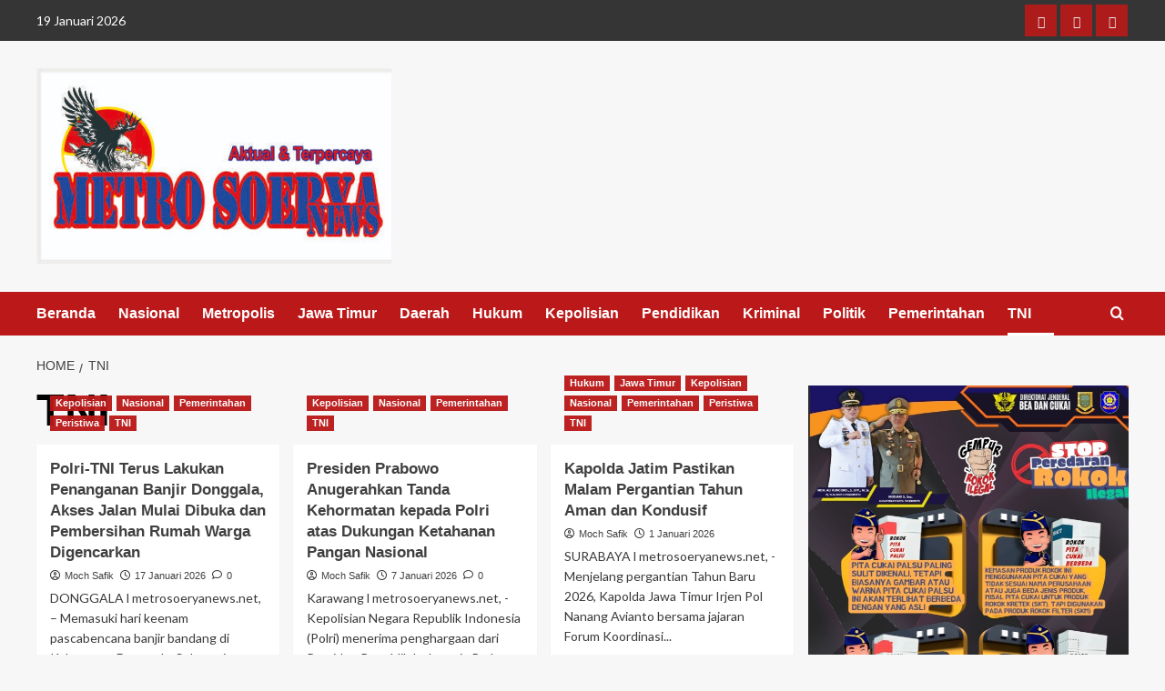

--- FILE ---
content_type: text/html; charset=UTF-8
request_url: https://metrosoeryanews.net/category/tni/
body_size: 16357
content:
<!doctype html><html lang="id"><head><script data-no-optimize="1">var litespeed_docref=sessionStorage.getItem("litespeed_docref");litespeed_docref&&(Object.defineProperty(document,"referrer",{get:function(){return litespeed_docref}}),sessionStorage.removeItem("litespeed_docref"));</script> <meta charset="UTF-8"><meta name="viewport" content="width=device-width, initial-scale=1"><link rel="profile" href="http://gmpg.org/xfn/11">
 <script type="text/template" id="pvc-stats-view-template"><i class="pvc-stats-icon medium" aria-hidden="true"><svg aria-hidden="true" focusable="false" data-prefix="far" data-icon="chart-bar" role="img" xmlns="http://www.w3.org/2000/svg" viewBox="0 0 512 512" class="svg-inline--fa fa-chart-bar fa-w-16 fa-2x"><path fill="currentColor" d="M396.8 352h22.4c6.4 0 12.8-6.4 12.8-12.8V108.8c0-6.4-6.4-12.8-12.8-12.8h-22.4c-6.4 0-12.8 6.4-12.8 12.8v230.4c0 6.4 6.4 12.8 12.8 12.8zm-192 0h22.4c6.4 0 12.8-6.4 12.8-12.8V140.8c0-6.4-6.4-12.8-12.8-12.8h-22.4c-6.4 0-12.8 6.4-12.8 12.8v198.4c0 6.4 6.4 12.8 12.8 12.8zm96 0h22.4c6.4 0 12.8-6.4 12.8-12.8V204.8c0-6.4-6.4-12.8-12.8-12.8h-22.4c-6.4 0-12.8 6.4-12.8 12.8v134.4c0 6.4 6.4 12.8 12.8 12.8zM496 400H48V80c0-8.84-7.16-16-16-16H16C7.16 64 0 71.16 0 80v336c0 17.67 14.33 32 32 32h464c8.84 0 16-7.16 16-16v-16c0-8.84-7.16-16-16-16zm-387.2-48h22.4c6.4 0 12.8-6.4 12.8-12.8v-70.4c0-6.4-6.4-12.8-12.8-12.8h-22.4c-6.4 0-12.8 6.4-12.8 12.8v70.4c0 6.4 6.4 12.8 12.8 12.8z" class=""></path></svg></i>
	 <%= total_view %> kali dilihat	<% if ( today_view > 0 ) { %>
		<span class="views_today">,  <%= today_view %> kali dilihat hari ini</span>
	<% } %>
	</span></script> <meta name='robots' content='index, follow, max-image-preview:large, max-snippet:-1, max-video-preview:-1' /><link rel='preload' href='https://fonts.googleapis.com/css?family=Source%2BSans%2BPro%3A400%2C700%7CLato%3A400%2C700&#038;subset=latin&#038;display=swap' as='style' onload="this.onload=null;this.rel='stylesheet'" type='text/css' media='all' crossorigin='anonymous'><link rel='preconnect' href='https://fonts.googleapis.com' crossorigin='anonymous'><link rel='preconnect' href='https://fonts.gstatic.com' crossorigin='anonymous'><title>TNI Archives - Metrosoeryanews</title><link rel="canonical" href="https://metrosoeryanews.net/category/tni/" /><link rel="next" href="https://metrosoeryanews.net/category/tni/page/2/" /><meta property="og:locale" content="id_ID" /><meta property="og:type" content="article" /><meta property="og:title" content="TNI Archives - Metrosoeryanews" /><meta property="og:url" content="https://metrosoeryanews.net/category/tni/" /><meta property="og:site_name" content="Metrosoeryanews" /><meta name="twitter:card" content="summary_large_image" /> <script type="application/ld+json" class="yoast-schema-graph">{"@context":"https://schema.org","@graph":[{"@type":"CollectionPage","@id":"https://metrosoeryanews.net/category/tni/","url":"https://metrosoeryanews.net/category/tni/","name":"TNI Archives - Metrosoeryanews","isPartOf":{"@id":"https://metrosoeryanews.net/#website"},"primaryImageOfPage":{"@id":"https://metrosoeryanews.net/category/tni/#primaryimage"},"image":{"@id":"https://metrosoeryanews.net/category/tni/#primaryimage"},"thumbnailUrl":"https://metrosoeryanews.net/wp-content/uploads/2026/01/IMG-20260117-WA0034.jpg","breadcrumb":{"@id":"https://metrosoeryanews.net/category/tni/#breadcrumb"},"inLanguage":"id"},{"@type":"ImageObject","inLanguage":"id","@id":"https://metrosoeryanews.net/category/tni/#primaryimage","url":"https://metrosoeryanews.net/wp-content/uploads/2026/01/IMG-20260117-WA0034.jpg","contentUrl":"https://metrosoeryanews.net/wp-content/uploads/2026/01/IMG-20260117-WA0034.jpg","width":1600,"height":1200},{"@type":"BreadcrumbList","@id":"https://metrosoeryanews.net/category/tni/#breadcrumb","itemListElement":[{"@type":"ListItem","position":1,"name":"Home","item":"https://metrosoeryanews.net/"},{"@type":"ListItem","position":2,"name":"TNI"}]},{"@type":"WebSite","@id":"https://metrosoeryanews.net/#website","url":"https://metrosoeryanews.net/","name":"Metrosoeryanews","description":"Aktual &amp; Terpeecaya","publisher":{"@id":"https://metrosoeryanews.net/#organization"},"potentialAction":[{"@type":"SearchAction","target":{"@type":"EntryPoint","urlTemplate":"https://metrosoeryanews.net/?s={search_term_string}"},"query-input":{"@type":"PropertyValueSpecification","valueRequired":true,"valueName":"search_term_string"}}],"inLanguage":"id"},{"@type":"Organization","@id":"https://metrosoeryanews.net/#organization","name":"Metrosoeryanews","url":"https://metrosoeryanews.net/","logo":{"@type":"ImageObject","inLanguage":"id","@id":"https://metrosoeryanews.net/#/schema/logo/image/","url":"https://metrosoeryanews.net/wp-content/uploads/2024/07/cropped-logo-metro-soerya-news.2.jpg","contentUrl":"https://metrosoeryanews.net/wp-content/uploads/2024/07/cropped-logo-metro-soerya-news.2.jpg","width":457,"height":253,"caption":"Metrosoeryanews"},"image":{"@id":"https://metrosoeryanews.net/#/schema/logo/image/"}}]}</script> <link rel='dns-prefetch' href='//static.addtoany.com' /><link rel='dns-prefetch' href='//fonts.googleapis.com' /><link rel='preconnect' href='https://fonts.googleapis.com' /><link rel='preconnect' href='https://fonts.gstatic.com' /><link rel="alternate" type="application/rss+xml" title="Metrosoeryanews &raquo; Feed" href="https://metrosoeryanews.net/feed/" /><link rel="alternate" type="application/rss+xml" title="Metrosoeryanews &raquo; Umpan Komentar" href="https://metrosoeryanews.net/comments/feed/" /><link rel="alternate" type="application/rss+xml" title="Metrosoeryanews &raquo; TNI Umpan Kategori" href="https://metrosoeryanews.net/category/tni/feed/" /><link data-optimized="2" rel="stylesheet" href="https://metrosoeryanews.net/wp-content/litespeed/css/4676aaec1a1941e32500597f5f2318ed.css?ver=7f2c2" /> <script type="litespeed/javascript" data-src="https://metrosoeryanews.net/wp-includes/js/jquery/jquery.min.js?ver=3.7.1" id="jquery-core-js"></script> <link rel="https://api.w.org/" href="https://metrosoeryanews.net/wp-json/" /><link rel="alternate" title="JSON" type="application/json" href="https://metrosoeryanews.net/wp-json/wp/v2/categories/16" /><link rel="EditURI" type="application/rsd+xml" title="RSD" href="https://metrosoeryanews.net/xmlrpc.php?rsd" /><meta name="generator" content="WordPress 6.9" /><link rel="icon" href="https://metrosoeryanews.net/wp-content/uploads/2023/06/cropped-IMG-20230613-WA0092-32x32.jpg" sizes="32x32" /><link rel="icon" href="https://metrosoeryanews.net/wp-content/uploads/2023/06/cropped-IMG-20230613-WA0092-192x192.jpg" sizes="192x192" /><link rel="apple-touch-icon" href="https://metrosoeryanews.net/wp-content/uploads/2023/06/cropped-IMG-20230613-WA0092-180x180.jpg" /><meta name="msapplication-TileImage" content="https://metrosoeryanews.net/wp-content/uploads/2023/06/cropped-IMG-20230613-WA0092-270x270.jpg" /></head><body class="archive category category-tni category-16 wp-custom-logo wp-embed-responsive wp-theme-covernews unselectable hfeed default-content-layout archive-layout-grid aft-sticky-sidebar default aft-container-default aft-main-banner-slider-editors-picks-trending header-image-default align-content-left aft-and"><div id="page" class="site">
<a class="skip-link screen-reader-text" href="#content">Skip to content</a><div class="header-layout-1"><div class="top-masthead"><div class="container"><div class="row"><div class="col-xs-12 col-sm-12 col-md-8 device-center">
<span class="topbar-date">
19 Januari 2026                </span></div><div class="col-xs-12 col-sm-12 col-md-4 pull-right"><div class="social-navigation"><ul id="social-menu" class="menu"><li id="menu-item-89219" class="menu-item menu-item-type-custom menu-item-object-custom menu-item-home menu-item-89219"><a href="http://metrosoeryanews.net"><span class="screen-reader-text">Beranda</span></a></li><li id="menu-item-89220" class="menu-item menu-item-type-post_type menu-item-object-page menu-item-89220"><a href="https://metrosoeryanews.net/pedoman-media-siber/"><span class="screen-reader-text">Pedoman Media Siber</span></a></li><li id="menu-item-89221" class="menu-item menu-item-type-post_type menu-item-object-page menu-item-89221"><a href="https://metrosoeryanews.net/redaksi/"><span class="screen-reader-text">Redaksi</span></a></li></ul></div></div></div></div></div><header id="masthead" class="site-header"><div class="masthead-banner " ><div class="container"><div class="row"><div class="col-md-4"><div class="site-branding">
<a href="https://metrosoeryanews.net/" class="custom-logo-link" rel="home"><img data-lazyloaded="1" src="[data-uri]" width="457" height="253" data-src="https://metrosoeryanews.net/wp-content/uploads/2024/07/cropped-logo-metro-soerya-news.2.jpg" class="custom-logo" alt="Metrosoeryanews" decoding="async" fetchpriority="high" loading="lazy" /></a><p class="site-title font-family-1">
<a href="https://metrosoeryanews.net/" rel="home">Metrosoeryanews</a></p><p class="site-description">Aktual &amp; Terpeecaya</p></div></div><div class="col-md-8"></div></div></div></div><nav id="site-navigation" class="main-navigation"><div class="container"><div class="row"><div class="kol-12"><div class="navigation-container"><div class="main-navigation-container-items-wrapper"><span class="toggle-menu">
<a
href="#"
class="aft-void-menu"
role="button"
aria-label="Toggle Primary Menu"
aria-controls="primary-menu" aria-expanded="false">
<span class="screen-reader-text">Primary Menu</span>
<i class="ham"></i>
</a>
</span>
<span class="af-mobile-site-title-wrap">
<a href="https://metrosoeryanews.net/" class="custom-logo-link" rel="home"><img data-lazyloaded="1" src="[data-uri]" width="457" height="253" data-src="https://metrosoeryanews.net/wp-content/uploads/2024/07/cropped-logo-metro-soerya-news.2.jpg" class="custom-logo" alt="Metrosoeryanews" decoding="async" loading="lazy" /></a><p class="site-title font-family-1">
<a href="https://metrosoeryanews.net/" rel="home">Metrosoeryanews</a></p>
</span><div class="menu main-menu"><ul id="primary-menu" class="menu"><li id="menu-item-84205" class="menu-item menu-item-type-custom menu-item-object-custom menu-item-home menu-item-84205"><a href="http://metrosoeryanews.net">Beranda</a></li><li id="menu-item-84206" class="menu-item menu-item-type-taxonomy menu-item-object-category menu-item-84206"><a target="_blank" href="https://metrosoeryanews.net/category/nasional/">Nasional</a></li><li id="menu-item-84217" class="menu-item menu-item-type-taxonomy menu-item-object-category menu-item-84217"><a href="https://metrosoeryanews.net/category/metropolis/">Metropolis</a></li><li id="menu-item-84207" class="menu-item menu-item-type-taxonomy menu-item-object-category menu-item-84207"><a href="https://metrosoeryanews.net/category/jawa-timur/">Jawa Timur</a></li><li id="menu-item-84208" class="menu-item menu-item-type-taxonomy menu-item-object-category menu-item-84208"><a href="https://metrosoeryanews.net/category/lintas-daerah/">Daerah</a></li><li id="menu-item-84640" class="menu-item menu-item-type-taxonomy menu-item-object-category menu-item-84640"><a href="https://metrosoeryanews.net/category/hukum/">Hukum</a></li><li id="menu-item-118159" class="menu-item menu-item-type-taxonomy menu-item-object-category menu-item-118159"><a href="https://metrosoeryanews.net/category/kepolisian/">Kepolisian</a></li><li id="menu-item-118160" class="menu-item menu-item-type-taxonomy menu-item-object-category menu-item-118160"><a href="https://metrosoeryanews.net/category/pendidikan/">Pendidikan</a></li><li id="menu-item-118161" class="menu-item menu-item-type-taxonomy menu-item-object-category menu-item-118161"><a href="https://metrosoeryanews.net/category/hukum/">Kriminal</a></li><li id="menu-item-84651" class="menu-item menu-item-type-taxonomy menu-item-object-category menu-item-84651"><a href="https://metrosoeryanews.net/category/politik/">Politik</a></li><li id="menu-item-118158" class="menu-item menu-item-type-taxonomy menu-item-object-category menu-item-118158"><a href="https://metrosoeryanews.net/category/politik/">Pemerintahan</a></li><li id="menu-item-84654" class="menu-item menu-item-type-taxonomy menu-item-object-category current-menu-item menu-item-84654"><a href="https://metrosoeryanews.net/category/tni/" aria-current="page">TNI</a></li></ul></div></div><div class="cart-search"><div class="af-search-wrap"><div class="search-overlay">
<a href="#" title="Search" class="search-icon">
<i class="fa fa-search"></i>
</a><div class="af-search-form"><form role="search" method="get" class="search-form" action="https://metrosoeryanews.net/">
<label>
<span class="screen-reader-text">Cari untuk:</span>
<input type="search" class="search-field" placeholder="Cari &hellip;" value="" name="s" />
</label>
<input type="submit" class="search-submit" value="Cari" /></form></div></div></div></div></div></div></div></div></nav></header></div><div id="content" class="container"><div class="em-breadcrumbs font-family-1 covernews-breadcrumbs"><div class="row"><div role="navigation" aria-label="Breadcrumbs" class="breadcrumb-trail breadcrumbs" itemprop="breadcrumb"><ul class="trail-items" itemscope itemtype="http://schema.org/BreadcrumbList"><meta name="numberOfItems" content="2" /><meta name="itemListOrder" content="Ascending" /><li itemprop="itemListElement" itemscope itemtype="http://schema.org/ListItem" class="trail-item trail-begin"><a href="https://metrosoeryanews.net/" rel="home" itemprop="item"><span itemprop="name">Home</span></a><meta itemprop="position" content="1" /></li><li itemprop="itemListElement" itemscope itemtype="http://schema.org/ListItem" class="trail-item trail-end"><a href="https://metrosoeryanews.net/category/tni/" itemprop="item"><span itemprop="name">TNI</span></a><meta itemprop="position" content="2" /></li></ul></div></div></div><div class="section-block-upper row"><div id="primary" class="content-area"><main id="main" class="site-main aft-archive-post"><header class="header-title-wrapper1"><h1 class="page-title">TNI</h1></header><div class="row"><div id="aft-inner-row"><article id="post-195473" class="col-lg-4 col-sm-4 col-md-4 latest-posts-grid post-195473 post type-post status-publish format-standard has-post-thumbnail hentry category-kepolisian category-nasional category-pemerintahan category-peristiwa category-tni"                 data-mh="archive-layout-grid"><div class="align-items-center has-post-image"><div class="spotlight-post"><figure class="categorised-article inside-img"><div class="categorised-article-wrapper"><div class="data-bg-hover data-bg-categorised read-bg-img">
<a href="https://metrosoeryanews.net/polri-tni-terus-lakukan-penanganan-banjir-donggala-akses-jalan-mulai-dibuka-dan-pembersihan-rumah-warga-digencarkan/"
aria-label="Polri-TNI Terus Lakukan Penanganan Banjir Donggala, Akses Jalan Mulai Dibuka dan Pembersihan Rumah Warga Digencarkan">
<img data-lazyloaded="1" src="[data-uri]" width="250" height="190" data-src="https://metrosoeryanews.net/wp-content/uploads/2026/01/IMG-20260117-WA0034-250x190.jpg" class="attachment-medium size-medium wp-post-image" alt="IMG-20260117-WA0034" decoding="async" loading="lazy" />          </a></div><div class="figure-categories figure-categories-bg"><ul class="cat-links"><li class="meta-category">
<a class="covernews-categories category-color-1"
href="https://metrosoeryanews.net/category/kepolisian/"
aria-label="View all posts in Kepolisian">
Kepolisian
</a></li><li class="meta-category">
<a class="covernews-categories category-color-1"
href="https://metrosoeryanews.net/category/nasional/"
aria-label="View all posts in Nasional">
Nasional
</a></li><li class="meta-category">
<a class="covernews-categories category-color-1"
href="https://metrosoeryanews.net/category/pemerintahan/"
aria-label="View all posts in Pemerintahan">
Pemerintahan
</a></li><li class="meta-category">
<a class="covernews-categories category-color-1"
href="https://metrosoeryanews.net/category/peristiwa/"
aria-label="View all posts in Peristiwa">
Peristiwa
</a></li><li class="meta-category">
<a class="covernews-categories category-color-1"
href="https://metrosoeryanews.net/category/tni/"
aria-label="View all posts in TNI">
TNI
</a></li></ul></div></div></figure><figcaption><h3 class="article-title article-title-1">
<a href="https://metrosoeryanews.net/polri-tni-terus-lakukan-penanganan-banjir-donggala-akses-jalan-mulai-dibuka-dan-pembersihan-rumah-warga-digencarkan/">
Polri-TNI Terus Lakukan Penanganan Banjir Donggala, Akses Jalan Mulai Dibuka dan Pembersihan Rumah Warga Digencarkan        </a></h3><div class="grid-item-metadata">
<span class="author-links">
<span class="item-metadata posts-author">
<i class="far fa-user-circle"></i>
<a href="https://metrosoeryanews.net/author/m-safik/">
Moch Safik                </a>
</span>
<span class="item-metadata posts-date">
<i class="far fa-clock"></i>
<a href="https://metrosoeryanews.net/2026/01/">
17 Januari 2026          </a>
</span>
<span class="aft-comment-count">
<a href="https://metrosoeryanews.net/polri-tni-terus-lakukan-penanganan-banjir-donggala-akses-jalan-mulai-dibuka-dan-pembersihan-rumah-warga-digencarkan/">
<i class="far fa-comment"></i>
<span class="aft-show-hover">
0              </span>
</a>
</span>
</span></div><div class="full-item-discription"><div class="post-description"><p>DONGGALA l metrosoeryanews.net, – Memasuki hari keenam pascabencana banjir bandang di Kabupaten Donggala, Sulawesi Tengah, personel gabungan TNI-Polri bersama instansi...</p><div class="aft-readmore-wrapper">
<a href="https://metrosoeryanews.net/polri-tni-terus-lakukan-penanganan-banjir-donggala-akses-jalan-mulai-dibuka-dan-pembersihan-rumah-warga-digencarkan/" class="aft-readmore" aria-label="Read more about Polri-TNI Terus Lakukan Penanganan Banjir Donggala, Akses Jalan Mulai Dibuka dan Pembersihan Rumah Warga Digencarkan">Read More<span class="screen-reader-text">Read more about Polri-TNI Terus Lakukan Penanganan Banjir Donggala, Akses Jalan Mulai Dibuka dan Pembersihan Rumah Warga Digencarkan</span></a></div></div></div></figcaption></div></div></article><article id="post-195089" class="col-lg-4 col-sm-4 col-md-4 latest-posts-grid post-195089 post type-post status-publish format-standard has-post-thumbnail hentry category-kepolisian category-nasional category-pemerintahan category-tni"                 data-mh="archive-layout-grid"><div class="align-items-center has-post-image"><div class="spotlight-post"><figure class="categorised-article inside-img"><div class="categorised-article-wrapper"><div class="data-bg-hover data-bg-categorised read-bg-img">
<a href="https://metrosoeryanews.net/presiden-prabowo-anugerahkan-tanda-kehormatan-kepada-polri-atas-dukungan-ketahanan-pangan-nasional/"
aria-label="Presiden Prabowo Anugerahkan Tanda Kehormatan kepada Polri atas Dukungan Ketahanan Pangan Nasional">
<img data-lazyloaded="1" src="[data-uri]" width="250" height="190" data-src="https://metrosoeryanews.net/wp-content/uploads/2026/01/IMG-20260107-WA0067-250x190.jpg" class="attachment-medium size-medium wp-post-image" alt="IMG-20260107-WA0067" decoding="async" loading="lazy" />          </a></div><div class="figure-categories figure-categories-bg"><ul class="cat-links"><li class="meta-category">
<a class="covernews-categories category-color-1"
href="https://metrosoeryanews.net/category/kepolisian/"
aria-label="View all posts in Kepolisian">
Kepolisian
</a></li><li class="meta-category">
<a class="covernews-categories category-color-1"
href="https://metrosoeryanews.net/category/nasional/"
aria-label="View all posts in Nasional">
Nasional
</a></li><li class="meta-category">
<a class="covernews-categories category-color-1"
href="https://metrosoeryanews.net/category/pemerintahan/"
aria-label="View all posts in Pemerintahan">
Pemerintahan
</a></li><li class="meta-category">
<a class="covernews-categories category-color-1"
href="https://metrosoeryanews.net/category/tni/"
aria-label="View all posts in TNI">
TNI
</a></li></ul></div></div></figure><figcaption><h3 class="article-title article-title-1">
<a href="https://metrosoeryanews.net/presiden-prabowo-anugerahkan-tanda-kehormatan-kepada-polri-atas-dukungan-ketahanan-pangan-nasional/">
Presiden Prabowo Anugerahkan Tanda Kehormatan kepada Polri atas Dukungan Ketahanan Pangan Nasional        </a></h3><div class="grid-item-metadata">
<span class="author-links">
<span class="item-metadata posts-author">
<i class="far fa-user-circle"></i>
<a href="https://metrosoeryanews.net/author/m-safik/">
Moch Safik                </a>
</span>
<span class="item-metadata posts-date">
<i class="far fa-clock"></i>
<a href="https://metrosoeryanews.net/2026/01/">
7 Januari 2026          </a>
</span>
<span class="aft-comment-count">
<a href="https://metrosoeryanews.net/presiden-prabowo-anugerahkan-tanda-kehormatan-kepada-polri-atas-dukungan-ketahanan-pangan-nasional/">
<i class="far fa-comment"></i>
<span class="aft-show-hover">
0              </span>
</a>
</span>
</span></div><div class="full-item-discription"><div class="post-description"><p>Karawang l metrosoeryanews.net, -  Kepolisian Negara Republik Indonesia (Polri) menerima penghargaan dari Presiden Republik Indonesia Prabowo Subianto atas kontribusi nyata...</p><div class="aft-readmore-wrapper">
<a href="https://metrosoeryanews.net/presiden-prabowo-anugerahkan-tanda-kehormatan-kepada-polri-atas-dukungan-ketahanan-pangan-nasional/" class="aft-readmore" aria-label="Read more about Presiden Prabowo Anugerahkan Tanda Kehormatan kepada Polri atas Dukungan Ketahanan Pangan Nasional">Read More<span class="screen-reader-text">Read more about Presiden Prabowo Anugerahkan Tanda Kehormatan kepada Polri atas Dukungan Ketahanan Pangan Nasional</span></a></div></div></div></figcaption></div></div></article><article id="post-194890" class="col-lg-4 col-sm-4 col-md-4 latest-posts-grid post-194890 post type-post status-publish format-standard has-post-thumbnail hentry category-hukum category-jawa-timur category-kepolisian category-nasional category-pemerintahan category-peristiwa category-tni"                 data-mh="archive-layout-grid"><div class="align-items-center has-post-image"><div class="spotlight-post"><figure class="categorised-article inside-img"><div class="categorised-article-wrapper"><div class="data-bg-hover data-bg-categorised read-bg-img">
<a href="https://metrosoeryanews.net/kapolda-jatim-pastikan-malam-pergantian-tahun-aman-dan-kondusif/"
aria-label="Kapolda Jatim Pastikan Malam Pergantian Tahun Aman dan Kondusif">
<img data-lazyloaded="1" src="[data-uri]" width="250" height="190" data-src="https://metrosoeryanews.net/wp-content/uploads/2026/01/IMG-20260101-WA0024-250x190.jpg" class="attachment-medium size-medium wp-post-image" alt="IMG-20260101-WA0024" decoding="async" loading="lazy" />          </a></div><div class="figure-categories figure-categories-bg"><ul class="cat-links"><li class="meta-category">
<a class="covernews-categories category-color-1"
href="https://metrosoeryanews.net/category/hukum/"
aria-label="View all posts in Hukum">
Hukum
</a></li><li class="meta-category">
<a class="covernews-categories category-color-1"
href="https://metrosoeryanews.net/category/jawa-timur/"
aria-label="View all posts in Jawa Timur">
Jawa Timur
</a></li><li class="meta-category">
<a class="covernews-categories category-color-1"
href="https://metrosoeryanews.net/category/kepolisian/"
aria-label="View all posts in Kepolisian">
Kepolisian
</a></li><li class="meta-category">
<a class="covernews-categories category-color-1"
href="https://metrosoeryanews.net/category/nasional/"
aria-label="View all posts in Nasional">
Nasional
</a></li><li class="meta-category">
<a class="covernews-categories category-color-1"
href="https://metrosoeryanews.net/category/pemerintahan/"
aria-label="View all posts in Pemerintahan">
Pemerintahan
</a></li><li class="meta-category">
<a class="covernews-categories category-color-1"
href="https://metrosoeryanews.net/category/peristiwa/"
aria-label="View all posts in Peristiwa">
Peristiwa
</a></li><li class="meta-category">
<a class="covernews-categories category-color-1"
href="https://metrosoeryanews.net/category/tni/"
aria-label="View all posts in TNI">
TNI
</a></li></ul></div></div></figure><figcaption><h3 class="article-title article-title-1">
<a href="https://metrosoeryanews.net/kapolda-jatim-pastikan-malam-pergantian-tahun-aman-dan-kondusif/">
Kapolda Jatim Pastikan Malam Pergantian Tahun Aman dan Kondusif        </a></h3><div class="grid-item-metadata">
<span class="author-links">
<span class="item-metadata posts-author">
<i class="far fa-user-circle"></i>
<a href="https://metrosoeryanews.net/author/m-safik/">
Moch Safik                </a>
</span>
<span class="item-metadata posts-date">
<i class="far fa-clock"></i>
<a href="https://metrosoeryanews.net/2026/01/">
1 Januari 2026          </a>
</span>
</span></div><div class="full-item-discription"><div class="post-description"><p>SURABAYA l metrosoeryanews.net, - Menjelang pergantian Tahun Baru 2026, Kapolda Jawa Timur Irjen Pol Nanang Avianto bersama jajaran Forum Koordinasi...</p><div class="aft-readmore-wrapper">
<a href="https://metrosoeryanews.net/kapolda-jatim-pastikan-malam-pergantian-tahun-aman-dan-kondusif/" class="aft-readmore" aria-label="Read more about Kapolda Jatim Pastikan Malam Pergantian Tahun Aman dan Kondusif">Read More<span class="screen-reader-text">Read more about Kapolda Jatim Pastikan Malam Pergantian Tahun Aman dan Kondusif</span></a></div></div></div></figcaption></div></div></article><article id="post-194879" class="col-lg-4 col-sm-4 col-md-4 latest-posts-grid post-194879 post type-post status-publish format-standard has-post-thumbnail hentry category-agama category-kepolisian category-pemerintahan category-sosial-budaya category-tni"                 data-mh="archive-layout-grid"><div class="align-items-center has-post-image"><div class="spotlight-post"><figure class="categorised-article inside-img"><div class="categorised-article-wrapper"><div class="data-bg-hover data-bg-categorised read-bg-img">
<a href="https://metrosoeryanews.net/dzikir-dan-sholawat-akbar-warnai-malam-pergantian-tahun-di-kembang-jepun-polsek-pabean-cantikan-lakukan-pengamanan/"
aria-label="Dzikir dan Sholawat Akbar Warnai Malam Pergantian Tahun di Kembang Jepun, Polsek Pabean Cantikan Lakukan Pengamanan">
<img data-lazyloaded="1" src="[data-uri]" width="250" height="190" data-src="https://metrosoeryanews.net/wp-content/uploads/2026/01/IMG_20260101_063526-250x190.jpg" class="attachment-medium size-medium wp-post-image" alt="Oplus_131072" decoding="async" loading="lazy" />          </a></div><div class="figure-categories figure-categories-bg"><ul class="cat-links"><li class="meta-category">
<a class="covernews-categories category-color-1"
href="https://metrosoeryanews.net/category/agama/"
aria-label="View all posts in Agama">
Agama
</a></li><li class="meta-category">
<a class="covernews-categories category-color-1"
href="https://metrosoeryanews.net/category/kepolisian/"
aria-label="View all posts in Kepolisian">
Kepolisian
</a></li><li class="meta-category">
<a class="covernews-categories category-color-1"
href="https://metrosoeryanews.net/category/pemerintahan/"
aria-label="View all posts in Pemerintahan">
Pemerintahan
</a></li><li class="meta-category">
<a class="covernews-categories category-color-1"
href="https://metrosoeryanews.net/category/sosial-budaya/"
aria-label="View all posts in Sosial Budaya">
Sosial Budaya
</a></li><li class="meta-category">
<a class="covernews-categories category-color-1"
href="https://metrosoeryanews.net/category/tni/"
aria-label="View all posts in TNI">
TNI
</a></li></ul></div></div></figure><figcaption><h3 class="article-title article-title-1">
<a href="https://metrosoeryanews.net/dzikir-dan-sholawat-akbar-warnai-malam-pergantian-tahun-di-kembang-jepun-polsek-pabean-cantikan-lakukan-pengamanan/">
Dzikir dan Sholawat Akbar Warnai Malam Pergantian Tahun di Kembang Jepun, Polsek Pabean Cantikan Lakukan Pengamanan        </a></h3><div class="grid-item-metadata">
<span class="author-links">
<span class="item-metadata posts-author">
<i class="far fa-user-circle"></i>
<a href="https://metrosoeryanews.net/author/adminms/">
AdminMS                </a>
</span>
<span class="item-metadata posts-date">
<i class="far fa-clock"></i>
<a href="https://metrosoeryanews.net/2026/01/">
1 Januari 2026          </a>
</span>
</span></div><div class="full-item-discription"><div class="post-description"><p>Surabaya|metrosoeryanews.net – Suasana religius menyelimuti kawasan Jalan Kembang Jepun, Kecamatan Pabean Cantikan, Surabaya, pada Rabu malam (31/12/2025). Ribuan jamaah mengikuti...</p><div class="aft-readmore-wrapper">
<a href="https://metrosoeryanews.net/dzikir-dan-sholawat-akbar-warnai-malam-pergantian-tahun-di-kembang-jepun-polsek-pabean-cantikan-lakukan-pengamanan/" class="aft-readmore" aria-label="Read more about Dzikir dan Sholawat Akbar Warnai Malam Pergantian Tahun di Kembang Jepun, Polsek Pabean Cantikan Lakukan Pengamanan">Read More<span class="screen-reader-text">Read more about Dzikir dan Sholawat Akbar Warnai Malam Pergantian Tahun di Kembang Jepun, Polsek Pabean Cantikan Lakukan Pengamanan</span></a></div></div></div></figcaption></div></div></article><article id="post-194855" class="col-lg-4 col-sm-4 col-md-4 latest-posts-grid post-194855 post type-post status-publish format-standard has-post-thumbnail hentry category-kepolisian category-pemerintahan category-tni"                 data-mh="archive-layout-grid"><div class="align-items-center has-post-image"><div class="spotlight-post"><figure class="categorised-article inside-img"><div class="categorised-article-wrapper"><div class="data-bg-hover data-bg-categorised read-bg-img">
<a href="https://metrosoeryanews.net/tiga-pilar-semampir-gelar-patroli-pengamanan-gereja-pastikan-ibadah-berjalan-aman/"
aria-label="Tiga Pilar Semampir Gelar Patroli Pengamanan Gereja, Pastikan Ibadah Berjalan Aman">
<img data-lazyloaded="1" src="[data-uri]" width="250" height="190" data-src="https://metrosoeryanews.net/wp-content/uploads/2025/12/IMG_20251231_223309-250x190.jpg" class="attachment-medium size-medium wp-post-image" alt="Oplus_131072" decoding="async" loading="lazy" />          </a></div><div class="figure-categories figure-categories-bg"><ul class="cat-links"><li class="meta-category">
<a class="covernews-categories category-color-1"
href="https://metrosoeryanews.net/category/kepolisian/"
aria-label="View all posts in Kepolisian">
Kepolisian
</a></li><li class="meta-category">
<a class="covernews-categories category-color-1"
href="https://metrosoeryanews.net/category/pemerintahan/"
aria-label="View all posts in Pemerintahan">
Pemerintahan
</a></li><li class="meta-category">
<a class="covernews-categories category-color-1"
href="https://metrosoeryanews.net/category/tni/"
aria-label="View all posts in TNI">
TNI
</a></li></ul></div></div></figure><figcaption><h3 class="article-title article-title-1">
<a href="https://metrosoeryanews.net/tiga-pilar-semampir-gelar-patroli-pengamanan-gereja-pastikan-ibadah-berjalan-aman/">
Tiga Pilar Semampir Gelar Patroli Pengamanan Gereja, Pastikan Ibadah Berjalan Aman        </a></h3><div class="grid-item-metadata">
<span class="author-links">
<span class="item-metadata posts-author">
<i class="far fa-user-circle"></i>
<a href="https://metrosoeryanews.net/author/adminms/">
AdminMS                </a>
</span>
<span class="item-metadata posts-date">
<i class="far fa-clock"></i>
<a href="https://metrosoeryanews.net/2025/12/">
31 Desember 2025          </a>
</span>
</span></div><div class="full-item-discription"><div class="post-description"><p>Surabaya|metrosoeryanews.net – Dalam rangka menjaga keamanan dan ketertiban masyarakat, khususnya saat pelaksanaan ibadah umat Kristiani, Tiga Pilar Kecamatan Semampir melaksanakan...</p><div class="aft-readmore-wrapper">
<a href="https://metrosoeryanews.net/tiga-pilar-semampir-gelar-patroli-pengamanan-gereja-pastikan-ibadah-berjalan-aman/" class="aft-readmore" aria-label="Read more about Tiga Pilar Semampir Gelar Patroli Pengamanan Gereja, Pastikan Ibadah Berjalan Aman">Read More<span class="screen-reader-text">Read more about Tiga Pilar Semampir Gelar Patroli Pengamanan Gereja, Pastikan Ibadah Berjalan Aman</span></a></div></div></div></figcaption></div></div></article><article id="post-194850" class="col-lg-4 col-sm-4 col-md-4 latest-posts-grid post-194850 post type-post status-publish format-standard has-post-thumbnail hentry category-hukum category-jawa-timur category-kepolisian category-kriminal category-metropolis category-pemerintahan category-tni"                 data-mh="archive-layout-grid"><div class="align-items-center has-post-image"><div class="spotlight-post"><figure class="categorised-article inside-img"><div class="categorised-article-wrapper"><div class="data-bg-hover data-bg-categorised read-bg-img">
<a href="https://metrosoeryanews.net/sambut-pergantian-tahun-2026-polsek-semampir-gelar-apel-siaga-pengamanan/"
aria-label="Sambut Pergantian Tahun 2026, Polsek Semampir Gelar Apel Siaga Pengamanan">
<img data-lazyloaded="1" src="[data-uri]" width="250" height="190" data-src="https://metrosoeryanews.net/wp-content/uploads/2025/12/IMG_20251231_220203-250x190.jpg" class="attachment-medium size-medium wp-post-image" alt="Oplus_131072" decoding="async" loading="lazy" />          </a></div><div class="figure-categories figure-categories-bg"><ul class="cat-links"><li class="meta-category">
<a class="covernews-categories category-color-1"
href="https://metrosoeryanews.net/category/hukum/"
aria-label="View all posts in Hukum">
Hukum
</a></li><li class="meta-category">
<a class="covernews-categories category-color-1"
href="https://metrosoeryanews.net/category/jawa-timur/"
aria-label="View all posts in Jawa Timur">
Jawa Timur
</a></li><li class="meta-category">
<a class="covernews-categories category-color-1"
href="https://metrosoeryanews.net/category/kepolisian/"
aria-label="View all posts in Kepolisian">
Kepolisian
</a></li><li class="meta-category">
<a class="covernews-categories category-color-1"
href="https://metrosoeryanews.net/category/kriminal/"
aria-label="View all posts in Kriminal">
Kriminal
</a></li><li class="meta-category">
<a class="covernews-categories category-color-1"
href="https://metrosoeryanews.net/category/metropolis/"
aria-label="View all posts in Metropolis">
Metropolis
</a></li><li class="meta-category">
<a class="covernews-categories category-color-1"
href="https://metrosoeryanews.net/category/pemerintahan/"
aria-label="View all posts in Pemerintahan">
Pemerintahan
</a></li><li class="meta-category">
<a class="covernews-categories category-color-1"
href="https://metrosoeryanews.net/category/tni/"
aria-label="View all posts in TNI">
TNI
</a></li></ul></div></div></figure><figcaption><h3 class="article-title article-title-1">
<a href="https://metrosoeryanews.net/sambut-pergantian-tahun-2026-polsek-semampir-gelar-apel-siaga-pengamanan/">
Sambut Pergantian Tahun 2026, Polsek Semampir Gelar Apel Siaga Pengamanan        </a></h3><div class="grid-item-metadata">
<span class="author-links">
<span class="item-metadata posts-author">
<i class="far fa-user-circle"></i>
<a href="https://metrosoeryanews.net/author/adminms/">
AdminMS                </a>
</span>
<span class="item-metadata posts-date">
<i class="far fa-clock"></i>
<a href="https://metrosoeryanews.net/2025/12/">
31 Desember 2025          </a>
</span>
</span></div><div class="full-item-discription"><div class="post-description"><p>Surabaya|metrosoeryanews.net – Dalam rangka menyambut pergantian Tahun 2026, Polsek Semampir bersama Tiga Pilar serta instansi terkait melaksanakan apel siaga pengamanan...</p><div class="aft-readmore-wrapper">
<a href="https://metrosoeryanews.net/sambut-pergantian-tahun-2026-polsek-semampir-gelar-apel-siaga-pengamanan/" class="aft-readmore" aria-label="Read more about Sambut Pergantian Tahun 2026, Polsek Semampir Gelar Apel Siaga Pengamanan">Read More<span class="screen-reader-text">Read more about Sambut Pergantian Tahun 2026, Polsek Semampir Gelar Apel Siaga Pengamanan</span></a></div></div></div></figcaption></div></div></article><article id="post-194736" class="col-lg-4 col-sm-4 col-md-4 latest-posts-grid post-194736 post type-post status-publish format-standard has-post-thumbnail hentry category-jawa-timur category-kepolisian category-lintas-daerah category-nasional category-pemerintahan category-peristiwa category-tni"                 data-mh="archive-layout-grid"><div class="align-items-center has-post-image"><div class="spotlight-post"><figure class="categorised-article inside-img"><div class="categorised-article-wrapper"><div class="data-bg-hover data-bg-categorised read-bg-img">
<a href="https://metrosoeryanews.net/kapolda-jatim-situasi-kamtibmas-2025-di-jawa-timur-relatif-kondusif/"
aria-label="Kapolda Jatim : Situasi Kamtibmas 2025 di Jawa Timur Relatif Kondusif">
<img data-lazyloaded="1" src="[data-uri]" width="250" height="190" data-src="https://metrosoeryanews.net/wp-content/uploads/2025/12/IMG-20251230-WA0026-1-250x190.jpg" class="attachment-medium size-medium wp-post-image" alt="IMG-20251230-WA0026" decoding="async" loading="lazy" />          </a></div><div class="figure-categories figure-categories-bg"><ul class="cat-links"><li class="meta-category">
<a class="covernews-categories category-color-1"
href="https://metrosoeryanews.net/category/jawa-timur/"
aria-label="View all posts in Jawa Timur">
Jawa Timur
</a></li><li class="meta-category">
<a class="covernews-categories category-color-1"
href="https://metrosoeryanews.net/category/kepolisian/"
aria-label="View all posts in Kepolisian">
Kepolisian
</a></li><li class="meta-category">
<a class="covernews-categories category-color-1"
href="https://metrosoeryanews.net/category/lintas-daerah/"
aria-label="View all posts in Lintas Daerah">
Lintas Daerah
</a></li><li class="meta-category">
<a class="covernews-categories category-color-1"
href="https://metrosoeryanews.net/category/nasional/"
aria-label="View all posts in Nasional">
Nasional
</a></li><li class="meta-category">
<a class="covernews-categories category-color-1"
href="https://metrosoeryanews.net/category/pemerintahan/"
aria-label="View all posts in Pemerintahan">
Pemerintahan
</a></li><li class="meta-category">
<a class="covernews-categories category-color-1"
href="https://metrosoeryanews.net/category/peristiwa/"
aria-label="View all posts in Peristiwa">
Peristiwa
</a></li><li class="meta-category">
<a class="covernews-categories category-color-1"
href="https://metrosoeryanews.net/category/tni/"
aria-label="View all posts in TNI">
TNI
</a></li></ul></div></div></figure><figcaption><h3 class="article-title article-title-1">
<a href="https://metrosoeryanews.net/kapolda-jatim-situasi-kamtibmas-2025-di-jawa-timur-relatif-kondusif/">
Kapolda Jatim : Situasi Kamtibmas 2025 di Jawa Timur Relatif Kondusif        </a></h3><div class="grid-item-metadata">
<span class="author-links">
<span class="item-metadata posts-author">
<i class="far fa-user-circle"></i>
<a href="https://metrosoeryanews.net/author/m-safik/">
Moch Safik                </a>
</span>
<span class="item-metadata posts-date">
<i class="far fa-clock"></i>
<a href="https://metrosoeryanews.net/2025/12/">
30 Desember 2025          </a>
</span>
</span></div><div class="full-item-discription"><div class="post-description"><p>SURABAYA l metrosoeryanews.net, - Polda Jawa Timur memastikan situasi keamanan dan ketertiban masyarakat (kamtibmas) di wilayah Jawa Timur tetap kondusif...</p><div class="aft-readmore-wrapper">
<a href="https://metrosoeryanews.net/kapolda-jatim-situasi-kamtibmas-2025-di-jawa-timur-relatif-kondusif/" class="aft-readmore" aria-label="Read more about Kapolda Jatim : Situasi Kamtibmas 2025 di Jawa Timur Relatif Kondusif">Read More<span class="screen-reader-text">Read more about Kapolda Jatim : Situasi Kamtibmas 2025 di Jawa Timur Relatif Kondusif</span></a></div></div></div></figcaption></div></div></article><article id="post-194523" class="col-lg-4 col-sm-4 col-md-4 latest-posts-grid post-194523 post type-post status-publish format-standard has-post-thumbnail hentry category-kepolisian category-nasional category-pemerintahan category-peristiwa category-tni"                 data-mh="archive-layout-grid"><div class="align-items-center has-post-image"><div class="spotlight-post"><figure class="categorised-article inside-img"><div class="categorised-article-wrapper"><div class="data-bg-hover data-bg-categorised read-bg-img">
<a href="https://metrosoeryanews.net/polri-bantu-kuras-air-yang-merendam-kompi-senapan-a-yonif-111-karma-bakti-aceh-tamiang/"
aria-label="Polri Bantu Kuras Air Yang Merendam Kompi Senapan A Yonif 111 / Karma Bakti, Aceh Tamiang">
<img data-lazyloaded="1" src="[data-uri]" width="250" height="190" data-src="https://metrosoeryanews.net/wp-content/uploads/2025/12/IMG-20251227-WA0004-1-250x190.jpg" class="attachment-medium size-medium wp-post-image" alt="IMG-20251227-WA0004" decoding="async" loading="lazy" />          </a></div><div class="figure-categories figure-categories-bg"><ul class="cat-links"><li class="meta-category">
<a class="covernews-categories category-color-1"
href="https://metrosoeryanews.net/category/kepolisian/"
aria-label="View all posts in Kepolisian">
Kepolisian
</a></li><li class="meta-category">
<a class="covernews-categories category-color-1"
href="https://metrosoeryanews.net/category/nasional/"
aria-label="View all posts in Nasional">
Nasional
</a></li><li class="meta-category">
<a class="covernews-categories category-color-1"
href="https://metrosoeryanews.net/category/pemerintahan/"
aria-label="View all posts in Pemerintahan">
Pemerintahan
</a></li><li class="meta-category">
<a class="covernews-categories category-color-1"
href="https://metrosoeryanews.net/category/peristiwa/"
aria-label="View all posts in Peristiwa">
Peristiwa
</a></li><li class="meta-category">
<a class="covernews-categories category-color-1"
href="https://metrosoeryanews.net/category/tni/"
aria-label="View all posts in TNI">
TNI
</a></li></ul></div></div></figure><figcaption><h3 class="article-title article-title-1">
<a href="https://metrosoeryanews.net/polri-bantu-kuras-air-yang-merendam-kompi-senapan-a-yonif-111-karma-bakti-aceh-tamiang/">
Polri Bantu Kuras Air Yang Merendam Kompi Senapan A Yonif 111 / Karma Bakti, Aceh Tamiang        </a></h3><div class="grid-item-metadata">
<span class="author-links">
<span class="item-metadata posts-author">
<i class="far fa-user-circle"></i>
<a href="https://metrosoeryanews.net/author/m-safik/">
Moch Safik                </a>
</span>
<span class="item-metadata posts-date">
<i class="far fa-clock"></i>
<a href="https://metrosoeryanews.net/2025/12/">
27 Desember 2025          </a>
</span>
</span></div><div class="full-item-discription"><div class="post-description"><p>lMetrosoeryanews.net, - Hari ini, 26 Desember 2026, Musibah banjir yang melanda Aceh Tamiang Genap satu bulan. Kompi Senapan A Yonif...</p><div class="aft-readmore-wrapper">
<a href="https://metrosoeryanews.net/polri-bantu-kuras-air-yang-merendam-kompi-senapan-a-yonif-111-karma-bakti-aceh-tamiang/" class="aft-readmore" aria-label="Read more about Polri Bantu Kuras Air Yang Merendam Kompi Senapan A Yonif 111 / Karma Bakti, Aceh Tamiang">Read More<span class="screen-reader-text">Read more about Polri Bantu Kuras Air Yang Merendam Kompi Senapan A Yonif 111 / Karma Bakti, Aceh Tamiang</span></a></div></div></div></figcaption></div></div></article><article id="post-194480" class="col-lg-4 col-sm-4 col-md-4 latest-posts-grid post-194480 post type-post status-publish format-standard has-post-thumbnail hentry category-kepolisian category-lintas-daerah category-nasional category-pemerintahan category-peristiwa category-tni"                 data-mh="archive-layout-grid"><div class="align-items-center has-post-image"><div class="spotlight-post"><figure class="categorised-article inside-img"><div class="categorised-article-wrapper"><div class="data-bg-hover data-bg-categorised read-bg-img">
<a href="https://metrosoeryanews.net/polri-tni-dan-pemda-tembus-medan-ekstrem-pastikan-kehadiran-negara-bagi-warga-terisolasi-di-pining-gayo-lues/"
aria-label="Polri, TNI dan Pemda Tembus Medan Ekstrem, Pastikan Kehadiran Negara bagi Warga Terisolasi di Pining Gayo Lues">
<img data-lazyloaded="1" src="[data-uri]" width="250" height="190" data-src="https://metrosoeryanews.net/wp-content/uploads/2025/12/IMG-20251226-WA0022-250x190.jpg" class="attachment-medium size-medium wp-post-image" alt="IMG-20251226-WA0022" decoding="async" loading="lazy" />          </a></div><div class="figure-categories figure-categories-bg"><ul class="cat-links"><li class="meta-category">
<a class="covernews-categories category-color-1"
href="https://metrosoeryanews.net/category/kepolisian/"
aria-label="View all posts in Kepolisian">
Kepolisian
</a></li><li class="meta-category">
<a class="covernews-categories category-color-1"
href="https://metrosoeryanews.net/category/lintas-daerah/"
aria-label="View all posts in Lintas Daerah">
Lintas Daerah
</a></li><li class="meta-category">
<a class="covernews-categories category-color-1"
href="https://metrosoeryanews.net/category/nasional/"
aria-label="View all posts in Nasional">
Nasional
</a></li><li class="meta-category">
<a class="covernews-categories category-color-1"
href="https://metrosoeryanews.net/category/pemerintahan/"
aria-label="View all posts in Pemerintahan">
Pemerintahan
</a></li><li class="meta-category">
<a class="covernews-categories category-color-1"
href="https://metrosoeryanews.net/category/peristiwa/"
aria-label="View all posts in Peristiwa">
Peristiwa
</a></li><li class="meta-category">
<a class="covernews-categories category-color-1"
href="https://metrosoeryanews.net/category/tni/"
aria-label="View all posts in TNI">
TNI
</a></li></ul></div></div></figure><figcaption><h3 class="article-title article-title-1">
<a href="https://metrosoeryanews.net/polri-tni-dan-pemda-tembus-medan-ekstrem-pastikan-kehadiran-negara-bagi-warga-terisolasi-di-pining-gayo-lues/">
Polri, TNI dan Pemda Tembus Medan Ekstrem, Pastikan Kehadiran Negara bagi Warga Terisolasi di Pining Gayo Lues        </a></h3><div class="grid-item-metadata">
<span class="author-links">
<span class="item-metadata posts-author">
<i class="far fa-user-circle"></i>
<a href="https://metrosoeryanews.net/author/m-safik/">
Moch Safik                </a>
</span>
<span class="item-metadata posts-date">
<i class="far fa-clock"></i>
<a href="https://metrosoeryanews.net/2025/12/">
26 Desember 2025          </a>
</span>
</span></div><div class="full-item-discription"><div class="post-description"><p>Gayo Lues l metrosoeryanews.net, — Akses jalan menuju Kecamatan Pining, Kabupaten Gayo Lues, Aceh, terputus total selama 26 hari pascabencana...</p><div class="aft-readmore-wrapper">
<a href="https://metrosoeryanews.net/polri-tni-dan-pemda-tembus-medan-ekstrem-pastikan-kehadiran-negara-bagi-warga-terisolasi-di-pining-gayo-lues/" class="aft-readmore" aria-label="Read more about Polri, TNI dan Pemda Tembus Medan Ekstrem, Pastikan Kehadiran Negara bagi Warga Terisolasi di Pining Gayo Lues">Read More<span class="screen-reader-text">Read more about Polri, TNI dan Pemda Tembus Medan Ekstrem, Pastikan Kehadiran Negara bagi Warga Terisolasi di Pining Gayo Lues</span></a></div></div></div></figcaption></div></div></article><article id="post-194456" class="col-lg-4 col-sm-4 col-md-4 latest-posts-grid post-194456 post type-post status-publish format-standard has-post-thumbnail hentry category-tni"                 data-mh="archive-layout-grid"><div class="align-items-center has-post-image"><div class="spotlight-post"><figure class="categorised-article inside-img"><div class="categorised-article-wrapper"><div class="data-bg-hover data-bg-categorised read-bg-img">
<a href="https://metrosoeryanews.net/respons-cepat-tni-bangun-jembatan-gantung-garuda-bantuan-presiden-republik-indonesia/"
aria-label="Respons Cepat TNI, Bangun Jembatan Gantung Garuda Bantuan Presiden Republik Indonesia">
<img data-lazyloaded="1" src="[data-uri]" width="250" height="190" data-src="https://metrosoeryanews.net/wp-content/uploads/2025/12/IMG-20251226-WA0052-250x190.jpg" class="attachment-medium size-medium wp-post-image" alt="IMG-20251226-WA0052" decoding="async" loading="lazy" />          </a></div><div class="figure-categories figure-categories-bg"><ul class="cat-links"><li class="meta-category">
<a class="covernews-categories category-color-1"
href="https://metrosoeryanews.net/category/tni/"
aria-label="View all posts in TNI">
TNI
</a></li></ul></div></div></figure><figcaption><h3 class="article-title article-title-1">
<a href="https://metrosoeryanews.net/respons-cepat-tni-bangun-jembatan-gantung-garuda-bantuan-presiden-republik-indonesia/">
Respons Cepat TNI, Bangun Jembatan Gantung Garuda Bantuan Presiden Republik Indonesia        </a></h3><div class="grid-item-metadata">
<span class="author-links">
<span class="item-metadata posts-author">
<i class="far fa-user-circle"></i>
<a href="https://metrosoeryanews.net/author/ertinnews/">
Ertin Primawati                </a>
</span>
<span class="item-metadata posts-date">
<i class="far fa-clock"></i>
<a href="https://metrosoeryanews.net/2025/12/">
26 Desember 2025          </a>
</span>
</span></div><div class="full-item-discription"><div class="post-description"><p>Tanggamus//Metrosoetyanews.net.— Warga Pekon Umbar, Kecamatan Klumbayan, Kabupaten Tanggamus, dalam waktu dekat akan segera menikmati akses penghubung antarwilayah yang lebih aman...</p><div class="aft-readmore-wrapper">
<a href="https://metrosoeryanews.net/respons-cepat-tni-bangun-jembatan-gantung-garuda-bantuan-presiden-republik-indonesia/" class="aft-readmore" aria-label="Read more about Respons Cepat TNI, Bangun Jembatan Gantung Garuda Bantuan Presiden Republik Indonesia">Read More<span class="screen-reader-text">Read more about Respons Cepat TNI, Bangun Jembatan Gantung Garuda Bantuan Presiden Republik Indonesia</span></a></div></div></div></figcaption></div></div></article><article id="post-194289" class="col-lg-4 col-sm-4 col-md-4 latest-posts-grid post-194289 post type-post status-publish format-standard has-post-thumbnail hentry category-tni"                 data-mh="archive-layout-grid"><div class="align-items-center has-post-image"><div class="spotlight-post"><figure class="categorised-article inside-img"><div class="categorised-article-wrapper"><div class="data-bg-hover data-bg-categorised read-bg-img">
<a href="https://metrosoeryanews.net/kaskostrad-suntik-semangat-prajurit-yang-sedang-latihan-para/"
aria-label="Kaskostrad Suntik Semangat Prajurit yang Sedang Latihan Para">
<img data-lazyloaded="1" src="[data-uri]" width="250" height="190" data-src="https://metrosoeryanews.net/wp-content/uploads/2025/12/WhatsApp-Image-2025-12-11-at-08.57.38-250x190.jpeg" class="attachment-medium size-medium wp-post-image" alt="WhatsApp Image 2025-12-11 at 08.57.38" decoding="async" loading="lazy" />          </a></div><div class="figure-categories figure-categories-bg"><ul class="cat-links"><li class="meta-category">
<a class="covernews-categories category-color-1"
href="https://metrosoeryanews.net/category/tni/"
aria-label="View all posts in TNI">
TNI
</a></li></ul></div></div></figure><figcaption><h3 class="article-title article-title-1">
<a href="https://metrosoeryanews.net/kaskostrad-suntik-semangat-prajurit-yang-sedang-latihan-para/">
Kaskostrad Suntik Semangat Prajurit yang Sedang Latihan Para        </a></h3><div class="grid-item-metadata">
<span class="author-links">
<span class="item-metadata posts-author">
<i class="far fa-user-circle"></i>
<a href="https://metrosoeryanews.net/author/ertinnews/">
Ertin Primawati                </a>
</span>
<span class="item-metadata posts-date">
<i class="far fa-clock"></i>
<a href="https://metrosoeryanews.net/2025/12/">
11 Desember 2025          </a>
</span>
</span></div><div class="full-item-discription"><div class="post-description"><p>Yel yel penuh semangat di GOR Matronji khas prajurit lintas udara menggelegar, saat Kepala Staf Kostrad Mayjen TNI Sachono, S.H.,...</p><div class="aft-readmore-wrapper">
<a href="https://metrosoeryanews.net/kaskostrad-suntik-semangat-prajurit-yang-sedang-latihan-para/" class="aft-readmore" aria-label="Read more about Kaskostrad Suntik Semangat Prajurit yang Sedang Latihan Para">Read More<span class="screen-reader-text">Read more about Kaskostrad Suntik Semangat Prajurit yang Sedang Latihan Para</span></a></div></div></div></figcaption></div></div></article><article id="post-194270" class="col-lg-4 col-sm-4 col-md-4 latest-posts-grid post-194270 post type-post status-publish format-standard has-post-thumbnail hentry category-tni"                 data-mh="archive-layout-grid"><div class="align-items-center has-post-image"><div class="spotlight-post"><figure class="categorised-article inside-img"><div class="categorised-article-wrapper"><div class="data-bg-hover data-bg-categorised read-bg-img">
<a href="https://metrosoeryanews.net/batalyon-zeni-tempur-10-kostrad-bangun-jembatan-penyebrangan/"
aria-label="Batalyon Zeni Tempur 10 Kostrad Bangun Jembatan Penyebrangan">
<img data-lazyloaded="1" src="[data-uri]" width="250" height="190" data-src="https://metrosoeryanews.net/wp-content/uploads/2025/12/WhatsApp-Image-2025-12-08-at-09.34.19-250x190.jpeg" class="attachment-medium size-medium wp-post-image" alt="WhatsApp Image 2025-12-08 at 09.34.19" decoding="async" loading="lazy" />          </a></div><div class="figure-categories figure-categories-bg"><ul class="cat-links"><li class="meta-category">
<a class="covernews-categories category-color-1"
href="https://metrosoeryanews.net/category/tni/"
aria-label="View all posts in TNI">
TNI
</a></li></ul></div></div></figure><figcaption><h3 class="article-title article-title-1">
<a href="https://metrosoeryanews.net/batalyon-zeni-tempur-10-kostrad-bangun-jembatan-penyebrangan/">
Batalyon Zeni Tempur 10 Kostrad Bangun Jembatan Penyebrangan        </a></h3><div class="grid-item-metadata">
<span class="author-links">
<span class="item-metadata posts-author">
<i class="far fa-user-circle"></i>
<a href="https://metrosoeryanews.net/author/ertinnews/">
Ertin Primawati                </a>
</span>
<span class="item-metadata posts-date">
<i class="far fa-clock"></i>
<a href="https://metrosoeryanews.net/2025/12/">
8 Desember 2025          </a>
</span>
</span></div><div class="full-item-discription"><div class="post-description"><p>Prajurit Batalyon Zeni Tempur 10 Kostrad Yang melaksanakan Satgas BGC TNI Konga XXXXIX-G MINUSCO TA 2025 Membuat Jembatan penyebrangan yang...</p><div class="aft-readmore-wrapper">
<a href="https://metrosoeryanews.net/batalyon-zeni-tempur-10-kostrad-bangun-jembatan-penyebrangan/" class="aft-readmore" aria-label="Read more about Batalyon Zeni Tempur 10 Kostrad Bangun Jembatan Penyebrangan">Read More<span class="screen-reader-text">Read more about Batalyon Zeni Tempur 10 Kostrad Bangun Jembatan Penyebrangan</span></a></div></div></div></figcaption></div></div></article><article id="post-194267" class="col-lg-4 col-sm-4 col-md-4 latest-posts-grid post-194267 post type-post status-publish format-standard has-post-thumbnail hentry category-tni"                 data-mh="archive-layout-grid"><div class="align-items-center has-post-image"><div class="spotlight-post"><figure class="categorised-article inside-img"><div class="categorised-article-wrapper"><div class="data-bg-hover data-bg-categorised read-bg-img">
<a href="https://metrosoeryanews.net/pos-guntembawang-satgas-pamtas-ri-malaysia-yonarhanud-1-kostrad-dan-warga-bersihkan-bendungan-plta-guntembawang/"
aria-label="Pos Guntembawang Satgas Pamtas RI-Malaysia Yonarhanud 1 Kostrad dan Warga Bersihkan Bendungan PLTA Guntembawang">
<img data-lazyloaded="1" src="[data-uri]" width="250" height="190" data-src="https://metrosoeryanews.net/wp-content/uploads/2025/12/WhatsApp-Image-2025-12-08-at-09.34.58-250x190.jpeg" class="attachment-medium size-medium wp-post-image" alt="WhatsApp Image 2025-12-08 at 09.34.58" decoding="async" loading="lazy" />          </a></div><div class="figure-categories figure-categories-bg"><ul class="cat-links"><li class="meta-category">
<a class="covernews-categories category-color-1"
href="https://metrosoeryanews.net/category/tni/"
aria-label="View all posts in TNI">
TNI
</a></li></ul></div></div></figure><figcaption><h3 class="article-title article-title-1">
<a href="https://metrosoeryanews.net/pos-guntembawang-satgas-pamtas-ri-malaysia-yonarhanud-1-kostrad-dan-warga-bersihkan-bendungan-plta-guntembawang/">
Pos Guntembawang Satgas Pamtas RI-Malaysia Yonarhanud 1 Kostrad dan Warga Bersihkan Bendungan PLTA Guntembawang        </a></h3><div class="grid-item-metadata">
<span class="author-links">
<span class="item-metadata posts-author">
<i class="far fa-user-circle"></i>
<a href="https://metrosoeryanews.net/author/ertinnews/">
Ertin Primawati                </a>
</span>
<span class="item-metadata posts-date">
<i class="far fa-clock"></i>
<a href="https://metrosoeryanews.net/2025/12/">
8 Desember 2025          </a>
</span>
</span></div><div class="full-item-discription"><div class="post-description"><p>Guntembawang - Pos Guntembawang Satgas Pamtas RI-Malaysia Yonarhanud 1 Kostrad bersama masyarakat Desa Guntembawang melaksanakan kegiatan pembersihan saluran air Bendungan...</p><div class="aft-readmore-wrapper">
<a href="https://metrosoeryanews.net/pos-guntembawang-satgas-pamtas-ri-malaysia-yonarhanud-1-kostrad-dan-warga-bersihkan-bendungan-plta-guntembawang/" class="aft-readmore" aria-label="Read more about Pos Guntembawang Satgas Pamtas RI-Malaysia Yonarhanud 1 Kostrad dan Warga Bersihkan Bendungan PLTA Guntembawang">Read More<span class="screen-reader-text">Read more about Pos Guntembawang Satgas Pamtas RI-Malaysia Yonarhanud 1 Kostrad dan Warga Bersihkan Bendungan PLTA Guntembawang</span></a></div></div></div></figcaption></div></div></article><article id="post-194261" class="col-lg-4 col-sm-4 col-md-4 latest-posts-grid post-194261 post type-post status-publish format-standard has-post-thumbnail hentry category-tni"                 data-mh="archive-layout-grid"><div class="align-items-center has-post-image"><div class="spotlight-post"><figure class="categorised-article inside-img"><div class="categorised-article-wrapper"><div class="data-bg-hover data-bg-categorised read-bg-img">
<a href="https://metrosoeryanews.net/wujud-kemanunggalan-tni-satgas-pamtas-yonarhanud-2-kostrad-adakan-karya-bakti-bangun-rumah-warga/"
aria-label="Wujud Kemanunggalan TNI, Satgas Pamtas Yonarhanud 2 Kostrad Adakan Karya Bakti Bangun Rumah Warga">
<img data-lazyloaded="1" src="[data-uri]" width="250" height="190" data-src="https://metrosoeryanews.net/wp-content/uploads/2025/12/WhatsApp-Image-2025-12-08-at-09.38.30-250x190.jpeg" class="attachment-medium size-medium wp-post-image" alt="WhatsApp Image 2025-12-08 at 09.38.30" decoding="async" loading="lazy" />          </a></div><div class="figure-categories figure-categories-bg"><ul class="cat-links"><li class="meta-category">
<a class="covernews-categories category-color-1"
href="https://metrosoeryanews.net/category/tni/"
aria-label="View all posts in TNI">
TNI
</a></li></ul></div></div></figure><figcaption><h3 class="article-title article-title-1">
<a href="https://metrosoeryanews.net/wujud-kemanunggalan-tni-satgas-pamtas-yonarhanud-2-kostrad-adakan-karya-bakti-bangun-rumah-warga/">
Wujud Kemanunggalan TNI, Satgas Pamtas Yonarhanud 2 Kostrad Adakan Karya Bakti Bangun Rumah Warga        </a></h3><div class="grid-item-metadata">
<span class="author-links">
<span class="item-metadata posts-author">
<i class="far fa-user-circle"></i>
<a href="https://metrosoeryanews.net/author/ertinnews/">
Ertin Primawati                </a>
</span>
<span class="item-metadata posts-date">
<i class="far fa-clock"></i>
<a href="https://metrosoeryanews.net/2025/12/">
8 Desember 2025          </a>
</span>
</span></div><div class="full-item-discription"><div class="post-description"><p>Wini — Satgas Pamtas RI–RDTL Sektor Barat Yonarhanud 2 Kostrad Pos Wini kembali menunjukkan kepeduliannya kepada masyarakat perbatasan melalui kegiatan...</p><div class="aft-readmore-wrapper">
<a href="https://metrosoeryanews.net/wujud-kemanunggalan-tni-satgas-pamtas-yonarhanud-2-kostrad-adakan-karya-bakti-bangun-rumah-warga/" class="aft-readmore" aria-label="Read more about Wujud Kemanunggalan TNI, Satgas Pamtas Yonarhanud 2 Kostrad Adakan Karya Bakti Bangun Rumah Warga">Read More<span class="screen-reader-text">Read more about Wujud Kemanunggalan TNI, Satgas Pamtas Yonarhanud 2 Kostrad Adakan Karya Bakti Bangun Rumah Warga</span></a></div></div></div></figcaption></div></div></article><article id="post-194258" class="col-lg-4 col-sm-4 col-md-4 latest-posts-grid post-194258 post type-post status-publish format-standard has-post-thumbnail hentry category-tni"                 data-mh="archive-layout-grid"><div class="align-items-center has-post-image"><div class="spotlight-post"><figure class="categorised-article inside-img"><div class="categorised-article-wrapper"><div class="data-bg-hover data-bg-categorised read-bg-img">
<a href="https://metrosoeryanews.net/yonkav-1-kostrad-dukung-penanggulangan-bencana-dengan-bantuan-logistik/"
aria-label="Yonkav 1 Kostrad Dukung Penanggulangan Bencana dengan Bantuan Logistik">
<img data-lazyloaded="1" src="[data-uri]" width="250" height="190" data-src="https://metrosoeryanews.net/wp-content/uploads/2025/12/WhatsApp-Image-2025-12-08-at-09.39.04-250x190.jpeg" class="attachment-medium size-medium wp-post-image" alt="WhatsApp Image 2025-12-08 at 09.39.04" decoding="async" loading="lazy" />          </a></div><div class="figure-categories figure-categories-bg"><ul class="cat-links"><li class="meta-category">
<a class="covernews-categories category-color-1"
href="https://metrosoeryanews.net/category/tni/"
aria-label="View all posts in TNI">
TNI
</a></li></ul></div></div></figure><figcaption><h3 class="article-title article-title-1">
<a href="https://metrosoeryanews.net/yonkav-1-kostrad-dukung-penanggulangan-bencana-dengan-bantuan-logistik/">
Yonkav 1 Kostrad Dukung Penanggulangan Bencana dengan Bantuan Logistik        </a></h3><div class="grid-item-metadata">
<span class="author-links">
<span class="item-metadata posts-author">
<i class="far fa-user-circle"></i>
<a href="https://metrosoeryanews.net/author/ertinnews/">
Ertin Primawati                </a>
</span>
<span class="item-metadata posts-date">
<i class="far fa-clock"></i>
<a href="https://metrosoeryanews.net/2025/12/">
8 Desember 2025          </a>
</span>
</span></div><div class="full-item-discription"><div class="post-description"><p>Dalam rangka mendukung upaya penanggulangan bencana alam yang terjadi di wilayah Sumatera, Yonkav 1 Kostrad turut berperan aktif melalui dukungan...</p><div class="aft-readmore-wrapper">
<a href="https://metrosoeryanews.net/yonkav-1-kostrad-dukung-penanggulangan-bencana-dengan-bantuan-logistik/" class="aft-readmore" aria-label="Read more about Yonkav 1 Kostrad Dukung Penanggulangan Bencana dengan Bantuan Logistik">Read More<span class="screen-reader-text">Read more about Yonkav 1 Kostrad Dukung Penanggulangan Bencana dengan Bantuan Logistik</span></a></div></div></div></figcaption></div></div></article><article id="post-194198" class="col-lg-4 col-sm-4 col-md-4 latest-posts-grid post-194198 post type-post status-publish format-standard has-post-thumbnail hentry category-kepolisian category-kesehatan category-nasional category-pemerintahan category-peristiwa category-tni"                 data-mh="archive-layout-grid"><div class="align-items-center has-post-image"><div class="spotlight-post"><figure class="categorised-article inside-img"><div class="categorised-article-wrapper"><div class="data-bg-hover data-bg-categorised read-bg-img">
<a href="https://metrosoeryanews.net/kapolri-dan-ketua-umum-bhayangkari-tinjau-udara-dampak-banjir-longsor-sumut-pastikan-percepatan-bantuan-untuk-warga/"
aria-label="Kapolri dan Ketua Umum Bhayangkari Tinjau Udara Dampak Banjir Longsor Sumut, Pastikan Percepatan Bantuan untuk Warga">
<img data-lazyloaded="1" src="[data-uri]" width="250" height="190" data-src="https://metrosoeryanews.net/wp-content/uploads/2025/12/IMG-20251203-WA0004-250x190.jpg" class="attachment-medium size-medium wp-post-image" alt="IMG-20251203-WA0004" decoding="async" loading="lazy" />          </a></div><div class="figure-categories figure-categories-bg"><ul class="cat-links"><li class="meta-category">
<a class="covernews-categories category-color-1"
href="https://metrosoeryanews.net/category/kepolisian/"
aria-label="View all posts in Kepolisian">
Kepolisian
</a></li><li class="meta-category">
<a class="covernews-categories category-color-1"
href="https://metrosoeryanews.net/category/kesehatan/"
aria-label="View all posts in Kesehatan">
Kesehatan
</a></li><li class="meta-category">
<a class="covernews-categories category-color-1"
href="https://metrosoeryanews.net/category/nasional/"
aria-label="View all posts in Nasional">
Nasional
</a></li><li class="meta-category">
<a class="covernews-categories category-color-1"
href="https://metrosoeryanews.net/category/pemerintahan/"
aria-label="View all posts in Pemerintahan">
Pemerintahan
</a></li><li class="meta-category">
<a class="covernews-categories category-color-1"
href="https://metrosoeryanews.net/category/peristiwa/"
aria-label="View all posts in Peristiwa">
Peristiwa
</a></li><li class="meta-category">
<a class="covernews-categories category-color-1"
href="https://metrosoeryanews.net/category/tni/"
aria-label="View all posts in TNI">
TNI
</a></li></ul></div></div></figure><figcaption><h3 class="article-title article-title-1">
<a href="https://metrosoeryanews.net/kapolri-dan-ketua-umum-bhayangkari-tinjau-udara-dampak-banjir-longsor-sumut-pastikan-percepatan-bantuan-untuk-warga/">
Kapolri dan Ketua Umum Bhayangkari Tinjau Udara Dampak Banjir Longsor Sumut, Pastikan Percepatan Bantuan untuk Warga        </a></h3><div class="grid-item-metadata">
<span class="author-links">
<span class="item-metadata posts-author">
<i class="far fa-user-circle"></i>
<a href="https://metrosoeryanews.net/author/m-safik/">
Moch Safik                </a>
</span>
<span class="item-metadata posts-date">
<i class="far fa-clock"></i>
<a href="https://metrosoeryanews.net/2025/12/">
3 Desember 2025          </a>
</span>
</span></div><div class="full-item-discription"><div class="post-description"><p>Sumatera Utara l metrosoeryanews.net, – Kapolri Jenderal Listyo Sigit Prabowo bersama Ketua Umum Bhayangkari melakukan patroli udara menggunakan helikopter untuk...</p><div class="aft-readmore-wrapper">
<a href="https://metrosoeryanews.net/kapolri-dan-ketua-umum-bhayangkari-tinjau-udara-dampak-banjir-longsor-sumut-pastikan-percepatan-bantuan-untuk-warga/" class="aft-readmore" aria-label="Read more about Kapolri dan Ketua Umum Bhayangkari Tinjau Udara Dampak Banjir Longsor Sumut, Pastikan Percepatan Bantuan untuk Warga">Read More<span class="screen-reader-text">Read more about Kapolri dan Ketua Umum Bhayangkari Tinjau Udara Dampak Banjir Longsor Sumut, Pastikan Percepatan Bantuan untuk Warga</span></a></div></div></div></figcaption></div></div></article><article id="post-194113" class="col-lg-4 col-sm-4 col-md-4 latest-posts-grid post-194113 post type-post status-publish format-standard has-post-thumbnail hentry category-kepolisian category-nasional category-pemerintahan category-peristiwa category-tni"                 data-mh="archive-layout-grid"><div class="align-items-center has-post-image"><div class="spotlight-post"><figure class="categorised-article inside-img"><div class="categorised-article-wrapper"><div class="data-bg-hover data-bg-categorised read-bg-img">
<a href="https://metrosoeryanews.net/kapolri-dampingi-presiden-cek-lokasi-pengungsian-korban-banjir-di-tapanuli-tengah/"
aria-label="Kapolri Dampingi Presiden Cek Lokasi Pengungsian Korban Banjir di Tapanuli Tengah">
<img data-lazyloaded="1" src="[data-uri]" width="250" height="190" data-src="https://metrosoeryanews.net/wp-content/uploads/2025/12/IMG-20251201-WA00431-250x190.jpg" class="attachment-medium size-medium wp-post-image" alt="IMG-20251201-WA0043(1)" decoding="async" loading="lazy" />          </a></div><div class="figure-categories figure-categories-bg"><ul class="cat-links"><li class="meta-category">
<a class="covernews-categories category-color-1"
href="https://metrosoeryanews.net/category/kepolisian/"
aria-label="View all posts in Kepolisian">
Kepolisian
</a></li><li class="meta-category">
<a class="covernews-categories category-color-1"
href="https://metrosoeryanews.net/category/nasional/"
aria-label="View all posts in Nasional">
Nasional
</a></li><li class="meta-category">
<a class="covernews-categories category-color-1"
href="https://metrosoeryanews.net/category/pemerintahan/"
aria-label="View all posts in Pemerintahan">
Pemerintahan
</a></li><li class="meta-category">
<a class="covernews-categories category-color-1"
href="https://metrosoeryanews.net/category/peristiwa/"
aria-label="View all posts in Peristiwa">
Peristiwa
</a></li><li class="meta-category">
<a class="covernews-categories category-color-1"
href="https://metrosoeryanews.net/category/tni/"
aria-label="View all posts in TNI">
TNI
</a></li></ul></div></div></figure><figcaption><h3 class="article-title article-title-1">
<a href="https://metrosoeryanews.net/kapolri-dampingi-presiden-cek-lokasi-pengungsian-korban-banjir-di-tapanuli-tengah/">
Kapolri Dampingi Presiden Cek Lokasi Pengungsian Korban Banjir di Tapanuli Tengah        </a></h3><div class="grid-item-metadata">
<span class="author-links">
<span class="item-metadata posts-author">
<i class="far fa-user-circle"></i>
<a href="https://metrosoeryanews.net/author/m-safik/">
Moch Safik                </a>
</span>
<span class="item-metadata posts-date">
<i class="far fa-clock"></i>
<a href="https://metrosoeryanews.net/2025/12/">
1 Desember 2025          </a>
</span>
</span></div><div class="full-item-discription"><div class="post-description"><p>Sumut l metrosoeryanews.net, - Kapolri Jenderal Listyo Sigit Prabowo mendampingi Presiden Prabowo Subianto meninjau langsung lokasi pengungsian korban banjir di...</p><div class="aft-readmore-wrapper">
<a href="https://metrosoeryanews.net/kapolri-dampingi-presiden-cek-lokasi-pengungsian-korban-banjir-di-tapanuli-tengah/" class="aft-readmore" aria-label="Read more about Kapolri Dampingi Presiden Cek Lokasi Pengungsian Korban Banjir di Tapanuli Tengah">Read More<span class="screen-reader-text">Read more about Kapolri Dampingi Presiden Cek Lokasi Pengungsian Korban Banjir di Tapanuli Tengah</span></a></div></div></div></figcaption></div></div></article><article id="post-194083" class="col-lg-4 col-sm-4 col-md-4 latest-posts-grid post-194083 post type-post status-publish format-standard has-post-thumbnail hentry category-kepolisian category-nasional category-pemerintahan category-pendidikan category-peristiwa category-tni"                 data-mh="archive-layout-grid"><div class="align-items-center has-post-image"><div class="spotlight-post"><figure class="categorised-article inside-img"><div class="categorised-article-wrapper"><div class="data-bg-hover data-bg-categorised read-bg-img">
<a href="https://metrosoeryanews.net/polri-gerak-cepat-respon-pidato-presiden-prabowo-satbrimobda-sulsel-bangun-jembatan-gantung-di-soppeng/"
aria-label="POLRI GERAK CEPAT RESPON PIDATO PRESIDEN PRABOWO, SATBRIMOBDA SULSEL BANGUN JEMBATAN GANTUNG DI SOPPENG">
<img data-lazyloaded="1" src="[data-uri]" width="250" height="190" data-src="https://metrosoeryanews.net/wp-content/uploads/2025/12/IMG-20251201-WA0027-250x190.jpg" class="attachment-medium size-medium wp-post-image" alt="IMG-20251201-WA0027" decoding="async" loading="lazy" />          </a></div><div class="figure-categories figure-categories-bg"><ul class="cat-links"><li class="meta-category">
<a class="covernews-categories category-color-1"
href="https://metrosoeryanews.net/category/kepolisian/"
aria-label="View all posts in Kepolisian">
Kepolisian
</a></li><li class="meta-category">
<a class="covernews-categories category-color-1"
href="https://metrosoeryanews.net/category/nasional/"
aria-label="View all posts in Nasional">
Nasional
</a></li><li class="meta-category">
<a class="covernews-categories category-color-1"
href="https://metrosoeryanews.net/category/pemerintahan/"
aria-label="View all posts in Pemerintahan">
Pemerintahan
</a></li><li class="meta-category">
<a class="covernews-categories category-color-1"
href="https://metrosoeryanews.net/category/pendidikan/"
aria-label="View all posts in Pendidikan">
Pendidikan
</a></li><li class="meta-category">
<a class="covernews-categories category-color-1"
href="https://metrosoeryanews.net/category/peristiwa/"
aria-label="View all posts in Peristiwa">
Peristiwa
</a></li><li class="meta-category">
<a class="covernews-categories category-color-1"
href="https://metrosoeryanews.net/category/tni/"
aria-label="View all posts in TNI">
TNI
</a></li></ul></div></div></figure><figcaption><h3 class="article-title article-title-1">
<a href="https://metrosoeryanews.net/polri-gerak-cepat-respon-pidato-presiden-prabowo-satbrimobda-sulsel-bangun-jembatan-gantung-di-soppeng/">
POLRI GERAK CEPAT RESPON PIDATO PRESIDEN PRABOWO, SATBRIMOBDA SULSEL BANGUN JEMBATAN GANTUNG DI SOPPENG        </a></h3><div class="grid-item-metadata">
<span class="author-links">
<span class="item-metadata posts-author">
<i class="far fa-user-circle"></i>
<a href="https://metrosoeryanews.net/author/m-safik/">
Moch Safik                </a>
</span>
<span class="item-metadata posts-date">
<i class="far fa-clock"></i>
<a href="https://metrosoeryanews.net/2025/12/">
1 Desember 2025          </a>
</span>
</span></div><div class="full-item-discription"><div class="post-description"><p>Jakarta, 30 November 2025 l metrosoeryanews.net, — Kepolisian Negara Republik Indonesia langsung bergerak menindaklanjuti pernyataan Presiden Republik Indonesia Prabowo Subianto...</p><div class="aft-readmore-wrapper">
<a href="https://metrosoeryanews.net/polri-gerak-cepat-respon-pidato-presiden-prabowo-satbrimobda-sulsel-bangun-jembatan-gantung-di-soppeng/" class="aft-readmore" aria-label="Read more about POLRI GERAK CEPAT RESPON PIDATO PRESIDEN PRABOWO, SATBRIMOBDA SULSEL BANGUN JEMBATAN GANTUNG DI SOPPENG">Read More<span class="screen-reader-text">Read more about POLRI GERAK CEPAT RESPON PIDATO PRESIDEN PRABOWO, SATBRIMOBDA SULSEL BANGUN JEMBATAN GANTUNG DI SOPPENG</span></a></div></div></div></figcaption></div></div></article></div><div class="col col-ten"><div class="covernews-pagination"><nav class="navigation pagination" aria-label="Paginasi pos"><h2 class="screen-reader-text">Paginasi pos</h2><div class="nav-links"><span aria-current="page" class="page-numbers current">1</span>
<a class="page-numbers" href="https://metrosoeryanews.net/category/tni/page/2/">2</a>
<a class="page-numbers" href="https://metrosoeryanews.net/category/tni/page/3/">3</a>
<a class="page-numbers" href="https://metrosoeryanews.net/category/tni/page/4/">4</a>
<span class="page-numbers dots">&hellip;</span>
<a class="page-numbers" href="https://metrosoeryanews.net/category/tni/page/1784/">1,784</a>
<a class="next page-numbers" href="https://metrosoeryanews.net/category/tni/page/2/">Next</a></div></nav></div></div></div></main></div><aside id="secondary" class="widget-area sidebar-sticky-top"><div id="media_image-68" class="widget covernews-widget widget_media_image"><img data-lazyloaded="1" src="[data-uri]" class="image " data-src="https://metrosoeryanews.net/wp-content/uploads/2024/11/IMG_20241121_193600.jpg" alt="" width="696" height="972" decoding="async" /></div><div id="media_image-70" class="widget covernews-widget widget_media_image"><img data-lazyloaded="1" src="[data-uri]" width="938" height="1280" data-src="https://metrosoeryanews.net/wp-content/uploads/2024/12/IMG-20241210-WA0114.jpg" class="image wp-image-181927  attachment-full size-full" alt="IMG-20241210-WA0114" style="max-width: 100%; height: auto;" decoding="async" data-srcset="https://metrosoeryanews.net/wp-content/uploads/2024/12/IMG-20241210-WA0114.jpg 938w, https://metrosoeryanews.net/wp-content/uploads/2024/12/IMG-20241210-WA0114-768x1048.jpg 768w" data-sizes="(max-width: 938px) 100vw, 938px" loading="lazy" /></div><div id="media_image-72" class="widget covernews-widget widget_media_image"><img data-lazyloaded="1" src="[data-uri]" width="1776" height="2456" data-src="https://metrosoeryanews.net/wp-content/uploads/2025/10/IMG_20251023_102723.jpg" class="image wp-image-192586  attachment-full size-full" alt="IMG_20251023_102723" style="max-width: 100%; height: auto;" decoding="async" data-srcset="https://metrosoeryanews.net/wp-content/uploads/2025/10/IMG_20251023_102723.jpg 1776w, https://metrosoeryanews.net/wp-content/uploads/2025/10/IMG_20251023_102723-768x1062.jpg 768w, https://metrosoeryanews.net/wp-content/uploads/2025/10/IMG_20251023_102723-1111x1536.jpg 1111w, https://metrosoeryanews.net/wp-content/uploads/2025/10/IMG_20251023_102723-1481x2048.jpg 1481w, https://metrosoeryanews.net/wp-content/uploads/2025/10/IMG_20251023_102723-1024x1416.jpg 1024w" data-sizes="(max-width: 1776px) 100vw, 1776px" loading="lazy" /></div></aside></div></div><div class="af-main-banner-latest-posts grid-layout"><div class="container"><div class="row"><div class="widget-title-section"><h2 class="widget-title header-after1">
<span class="header-after ">
You may have missed      </span></h2></div><div class="row"><div class="col-sm-15 latest-posts-grid" data-mh="latest-posts-grid"><div class="spotlight-post"><figure class="categorised-article inside-img"><div class="categorised-article-wrapper"><div class="data-bg-hover data-bg-categorised read-bg-img">
<a href="https://metrosoeryanews.net/rumah-kosong-di-sumodikaran-dander-diduga-jadi-gudang-bbm-bersubsidi-jenis-solar/"
aria-label="Rumah Kosong di Sumodikaran Dander Diduga Jadi Gudang BBM Bersubsidi Jenis Solar">
<img data-lazyloaded="1" src="[data-uri]" width="250" height="190" data-src="https://metrosoeryanews.net/wp-content/uploads/2026/01/IMG-20260119-WA0009-250x190.jpg" class="attachment-medium size-medium wp-post-image" alt="IMG-20260119-WA0009" decoding="async" loading="lazy" />                      </a></div></div><div class="figure-categories figure-categories-bg"><ul class="cat-links"><li class="meta-category">
<a class="covernews-categories category-color-1"
href="https://metrosoeryanews.net/category/kriminal/"
aria-label="View all posts in Kriminal">
Kriminal
</a></li></ul></div></figure><figcaption><h3 class="article-title article-title-1">
<a href="https://metrosoeryanews.net/rumah-kosong-di-sumodikaran-dander-diduga-jadi-gudang-bbm-bersubsidi-jenis-solar/">
Rumah Kosong di Sumodikaran Dander Diduga Jadi Gudang BBM Bersubsidi Jenis Solar                    </a></h3><div class="grid-item-metadata">
<span class="author-links">
<span class="item-metadata posts-author">
<i class="far fa-user-circle"></i>
<a href="https://metrosoeryanews.net/author/adminms/">
AdminMS                </a>
</span>
<span class="item-metadata posts-date">
<i class="far fa-clock"></i>
<a href="https://metrosoeryanews.net/2026/01/">
19 Januari 2026          </a>
</span>
<span class="aft-comment-count">
<a href="https://metrosoeryanews.net/rumah-kosong-di-sumodikaran-dander-diduga-jadi-gudang-bbm-bersubsidi-jenis-solar/">
<i class="far fa-comment"></i>
<span class="aft-show-hover">
0              </span>
</a>
</span>
</span></div></figcaption></div></div><div class="col-sm-15 latest-posts-grid" data-mh="latest-posts-grid"><div class="spotlight-post"><figure class="categorised-article inside-img"><div class="categorised-article-wrapper"><div class="data-bg-hover data-bg-categorised read-bg-img">
<a href="https://metrosoeryanews.net/camat-bangkalan-diduga-tak-masuk-kantor-hingga-pukul-09-30-wib-keberadaannya-simpang-siur/"
aria-label="Camat Bangkalan Diduga Tak Masuk Kantor Hingga Pukul 09.30 WIB, Keberadaannya Simpang Siur">
<img data-lazyloaded="1" src="[data-uri]" width="250" height="190" data-src="https://metrosoeryanews.net/wp-content/uploads/2026/01/IMG-20260119-WA0070-250x190.jpg" class="attachment-medium size-medium wp-post-image" alt="IMG-20260119-WA0070" decoding="async" loading="lazy" />                      </a></div></div><div class="figure-categories figure-categories-bg"><ul class="cat-links"><li class="meta-category">
<a class="covernews-categories category-color-1"
href="https://metrosoeryanews.net/category/lintas-daerah/"
aria-label="View all posts in Lintas Daerah">
Lintas Daerah
</a></li><li class="meta-category">
<a class="covernews-categories category-color-1"
href="https://metrosoeryanews.net/category/pemerintahan/"
aria-label="View all posts in Pemerintahan">
Pemerintahan
</a></li></ul></div></figure><figcaption><h3 class="article-title article-title-1">
<a href="https://metrosoeryanews.net/camat-bangkalan-diduga-tak-masuk-kantor-hingga-pukul-09-30-wib-keberadaannya-simpang-siur/">
Camat Bangkalan Diduga Tak Masuk Kantor Hingga Pukul 09.30 WIB, Keberadaannya Simpang Siur                    </a></h3><div class="grid-item-metadata">
<span class="author-links">
<span class="item-metadata posts-author">
<i class="far fa-user-circle"></i>
<a href="https://metrosoeryanews.net/author/adminms/">
AdminMS                </a>
</span>
<span class="item-metadata posts-date">
<i class="far fa-clock"></i>
<a href="https://metrosoeryanews.net/2026/01/">
19 Januari 2026          </a>
</span>
<span class="aft-comment-count">
<a href="https://metrosoeryanews.net/camat-bangkalan-diduga-tak-masuk-kantor-hingga-pukul-09-30-wib-keberadaannya-simpang-siur/">
<i class="far fa-comment"></i>
<span class="aft-show-hover">
0              </span>
</a>
</span>
</span></div></figcaption></div></div><div class="col-sm-15 latest-posts-grid" data-mh="latest-posts-grid"><div class="spotlight-post"><figure class="categorised-article inside-img"><div class="categorised-article-wrapper"><div class="data-bg-hover data-bg-categorised read-bg-img">
<a href="https://metrosoeryanews.net/dengan-humanis-polsek-sabangau-fasilitasi-mediasi-permasalahan-keluarga-di-kelurahan-sabaru/"
aria-label="Dengan Humanis, Polsek Sabangau Fasilitasi Mediasi Permasalahan Keluarga di Kelurahan Sabaru">
<img data-lazyloaded="1" src="[data-uri]" width="250" height="190" data-src="https://metrosoeryanews.net/wp-content/uploads/2026/01/IMG-20260118-WA0089-250x190.jpg" class="attachment-medium size-medium wp-post-image" alt="IMG-20260118-WA0089" decoding="async" loading="lazy" />                      </a></div></div><div class="figure-categories figure-categories-bg"><ul class="cat-links"><li class="meta-category">
<a class="covernews-categories category-color-1"
href="https://metrosoeryanews.net/category/uncategorized/"
aria-label="View all posts in Uncategorized">
Uncategorized
</a></li></ul></div></figure><figcaption><h3 class="article-title article-title-1">
<a href="https://metrosoeryanews.net/dengan-humanis-polsek-sabangau-fasilitasi-mediasi-permasalahan-keluarga-di-kelurahan-sabaru/">
Dengan Humanis, Polsek Sabangau Fasilitasi Mediasi Permasalahan Keluarga di Kelurahan Sabaru                    </a></h3><div class="grid-item-metadata">
<span class="author-links">
<span class="item-metadata posts-author">
<i class="far fa-user-circle"></i>
<a href="https://metrosoeryanews.net/author/metronews-3/">
Metronews.3                </a>
</span>
<span class="item-metadata posts-date">
<i class="far fa-clock"></i>
<a href="https://metrosoeryanews.net/2026/01/">
18 Januari 2026          </a>
</span>
<span class="aft-comment-count">
<a href="https://metrosoeryanews.net/dengan-humanis-polsek-sabangau-fasilitasi-mediasi-permasalahan-keluarga-di-kelurahan-sabaru/">
<i class="far fa-comment"></i>
<span class="aft-show-hover">
0              </span>
</a>
</span>
</span></div></figcaption></div></div><div class="col-sm-15 latest-posts-grid" data-mh="latest-posts-grid"><div class="spotlight-post"><figure class="categorised-article inside-img"><div class="categorised-article-wrapper"><div class="data-bg-hover data-bg-categorised read-bg-img">
<a href="https://metrosoeryanews.net/wujud-pelayanan-prima-polri-rumkit-bhayangkara-hadirkan-pemeriksaan-kesehatan-gratis-di-cfd/"
aria-label="Wujud Pelayanan Prima Polri, Rumkit Bhayangkara Hadirkan Pemeriksaan Kesehatan Gratis di CFD">
<img data-lazyloaded="1" src="[data-uri]" width="250" height="190" data-src="https://metrosoeryanews.net/wp-content/uploads/2026/01/IMG-20260118-WA0178-250x190.jpg" class="attachment-medium size-medium wp-post-image" alt="IMG-20260118-WA0178" decoding="async" loading="lazy" />                      </a></div></div><div class="figure-categories figure-categories-bg"><ul class="cat-links"><li class="meta-category">
<a class="covernews-categories category-color-1"
href="https://metrosoeryanews.net/category/uncategorized/"
aria-label="View all posts in Uncategorized">
Uncategorized
</a></li></ul></div></figure><figcaption><h3 class="article-title article-title-1">
<a href="https://metrosoeryanews.net/wujud-pelayanan-prima-polri-rumkit-bhayangkara-hadirkan-pemeriksaan-kesehatan-gratis-di-cfd/">
Wujud Pelayanan Prima Polri, Rumkit Bhayangkara Hadirkan Pemeriksaan Kesehatan Gratis di CFD                    </a></h3><div class="grid-item-metadata">
<span class="author-links">
<span class="item-metadata posts-author">
<i class="far fa-user-circle"></i>
<a href="https://metrosoeryanews.net/author/metronews-3/">
Metronews.3                </a>
</span>
<span class="item-metadata posts-date">
<i class="far fa-clock"></i>
<a href="https://metrosoeryanews.net/2026/01/">
18 Januari 2026          </a>
</span>
<span class="aft-comment-count">
<a href="https://metrosoeryanews.net/wujud-pelayanan-prima-polri-rumkit-bhayangkara-hadirkan-pemeriksaan-kesehatan-gratis-di-cfd/">
<i class="far fa-comment"></i>
<span class="aft-show-hover">
0              </span>
</a>
</span>
</span></div></figcaption></div></div><div class="col-sm-15 latest-posts-grid" data-mh="latest-posts-grid"><div class="spotlight-post"><figure class="categorised-article inside-img"><div class="categorised-article-wrapper"><div class="data-bg-hover data-bg-categorised read-bg-img">
<a href="https://metrosoeryanews.net/babinsa-koramil-1015-07-parenggean-melaksanakan-komsos-dengan-warga-binaan/"
aria-label="Babinsa Koramil 1015-07/Parenggean Melaksanakan Komsos Dengan Warga Binaan">
<img data-lazyloaded="1" src="[data-uri]" width="250" height="190" data-src="https://metrosoeryanews.net/wp-content/uploads/2026/01/IMG-20260118-WA0136-250x190.jpg" class="attachment-medium size-medium wp-post-image" alt="IMG-20260118-WA0136" decoding="async" loading="lazy" />                      </a></div></div><div class="figure-categories figure-categories-bg"><ul class="cat-links"><li class="meta-category">
<a class="covernews-categories category-color-1"
href="https://metrosoeryanews.net/category/uncategorized/"
aria-label="View all posts in Uncategorized">
Uncategorized
</a></li></ul></div></figure><figcaption><h3 class="article-title article-title-1">
<a href="https://metrosoeryanews.net/babinsa-koramil-1015-07-parenggean-melaksanakan-komsos-dengan-warga-binaan/">
Babinsa Koramil 1015-07/Parenggean Melaksanakan Komsos Dengan Warga Binaan                    </a></h3><div class="grid-item-metadata">
<span class="author-links">
<span class="item-metadata posts-author">
<i class="far fa-user-circle"></i>
<a href="https://metrosoeryanews.net/author/metronews-3/">
Metronews.3                </a>
</span>
<span class="item-metadata posts-date">
<i class="far fa-clock"></i>
<a href="https://metrosoeryanews.net/2026/01/">
18 Januari 2026          </a>
</span>
<span class="aft-comment-count">
<a href="https://metrosoeryanews.net/babinsa-koramil-1015-07-parenggean-melaksanakan-komsos-dengan-warga-binaan/">
<i class="far fa-comment"></i>
<span class="aft-show-hover">
0              </span>
</a>
</span>
</span></div></figcaption></div></div></div></div></div></div><footer class="site-footer"><div class="secondary-footer"><div class="container"><div class="row"><div class="col-sm-6"><div class="footer-nav-wrapper"><div class="footer-navigation"><ul id="footer-menu" class="menu"><li id="menu-item-156883" class="menu-item menu-item-type-post_type menu-item-object-page menu-item-156883"><a href="https://metrosoeryanews.net/kontak/">Kontak</a></li><li id="menu-item-156884" class="menu-item menu-item-type-post_type menu-item-object-page menu-item-156884"><a href="https://metrosoeryanews.net/pedoman-media-siber/">Pedoman Media Siber</a></li><li id="menu-item-156885" class="menu-item menu-item-type-post_type menu-item-object-page menu-item-156885"><a href="https://metrosoeryanews.net/redaksi/">Redaksi</a></li></ul></div></div></div><div class="col-sm-6"><div class="footer-social-wrapper"><div class="social-navigation"><ul id="social-menu" class="menu"><li class="menu-item menu-item-type-custom menu-item-object-custom menu-item-home menu-item-89219"><a href="http://metrosoeryanews.net"><span class="screen-reader-text">Beranda</span></a></li><li class="menu-item menu-item-type-post_type menu-item-object-page menu-item-89220"><a href="https://metrosoeryanews.net/pedoman-media-siber/"><span class="screen-reader-text">Pedoman Media Siber</span></a></li><li class="menu-item menu-item-type-post_type menu-item-object-page menu-item-89221"><a href="https://metrosoeryanews.net/redaksi/"><span class="screen-reader-text">Redaksi</span></a></li></ul></div></div></div></div></div></div><div class="site-info"><div class="container"><div class="row"><div class="col-sm-12">
metrosoerya.net © All rights reserved.                                                  <span class="sep"> | </span>
<a href="https://afthemes.com/products/covernews/">CoverNews</a> by AF themes.</div></div></div></div></footer></div><a id="scroll-up" class="secondary-color" href="#top" aria-label="Scroll to top">
<i class="fa fa-angle-up" aria-hidden="true"></i>
</a> <script type="speculationrules">{"prefetch":[{"source":"document","where":{"and":[{"href_matches":"/*"},{"not":{"href_matches":["/wp-*.php","/wp-admin/*","/wp-content/uploads/*","/wp-content/*","/wp-content/plugins/*","/wp-content/themes/covernews/*","/*\\?(.+)"]}},{"not":{"selector_matches":"a[rel~=\"nofollow\"]"}},{"not":{"selector_matches":".no-prefetch, .no-prefetch a"}}]},"eagerness":"conservative"}]}</script> <div id="wpcp-error-message" class="msgmsg-box-wpcp hideme"><span>error: </span>Content is protected !!</div><style type="text/css" media="screen"></style> <script id="wp-emoji-settings" type="application/json">{"baseUrl":"https://s.w.org/images/core/emoji/17.0.2/72x72/","ext":".png","svgUrl":"https://s.w.org/images/core/emoji/17.0.2/svg/","svgExt":".svg","source":{"concatemoji":"https://metrosoeryanews.net/wp-includes/js/wp-emoji-release.min.js?ver=6.9"}}</script> <script type="module">/*  */
/*! This file is auto-generated */
const a=JSON.parse(document.getElementById("wp-emoji-settings").textContent),o=(window._wpemojiSettings=a,"wpEmojiSettingsSupports"),s=["flag","emoji"];function i(e){try{var t={supportTests:e,timestamp:(new Date).valueOf()};sessionStorage.setItem(o,JSON.stringify(t))}catch(e){}}function c(e,t,n){e.clearRect(0,0,e.canvas.width,e.canvas.height),e.fillText(t,0,0);t=new Uint32Array(e.getImageData(0,0,e.canvas.width,e.canvas.height).data);e.clearRect(0,0,e.canvas.width,e.canvas.height),e.fillText(n,0,0);const a=new Uint32Array(e.getImageData(0,0,e.canvas.width,e.canvas.height).data);return t.every((e,t)=>e===a[t])}function p(e,t){e.clearRect(0,0,e.canvas.width,e.canvas.height),e.fillText(t,0,0);var n=e.getImageData(16,16,1,1);for(let e=0;e<n.data.length;e++)if(0!==n.data[e])return!1;return!0}function u(e,t,n,a){switch(t){case"flag":return n(e,"\ud83c\udff3\ufe0f\u200d\u26a7\ufe0f","\ud83c\udff3\ufe0f\u200b\u26a7\ufe0f")?!1:!n(e,"\ud83c\udde8\ud83c\uddf6","\ud83c\udde8\u200b\ud83c\uddf6")&&!n(e,"\ud83c\udff4\udb40\udc67\udb40\udc62\udb40\udc65\udb40\udc6e\udb40\udc67\udb40\udc7f","\ud83c\udff4\u200b\udb40\udc67\u200b\udb40\udc62\u200b\udb40\udc65\u200b\udb40\udc6e\u200b\udb40\udc67\u200b\udb40\udc7f");case"emoji":return!a(e,"\ud83e\u1fac8")}return!1}function f(e,t,n,a){let r;const o=(r="undefined"!=typeof WorkerGlobalScope&&self instanceof WorkerGlobalScope?new OffscreenCanvas(300,150):document.createElement("canvas")).getContext("2d",{willReadFrequently:!0}),s=(o.textBaseline="top",o.font="600 32px Arial",{});return e.forEach(e=>{s[e]=t(o,e,n,a)}),s}function r(e){var t=document.createElement("script");t.src=e,t.defer=!0,document.head.appendChild(t)}a.supports={everything:!0,everythingExceptFlag:!0},new Promise(t=>{let n=function(){try{var e=JSON.parse(sessionStorage.getItem(o));if("object"==typeof e&&"number"==typeof e.timestamp&&(new Date).valueOf()<e.timestamp+604800&&"object"==typeof e.supportTests)return e.supportTests}catch(e){}return null}();if(!n){if("undefined"!=typeof Worker&&"undefined"!=typeof OffscreenCanvas&&"undefined"!=typeof URL&&URL.createObjectURL&&"undefined"!=typeof Blob)try{var e="postMessage("+f.toString()+"("+[JSON.stringify(s),u.toString(),c.toString(),p.toString()].join(",")+"));",a=new Blob([e],{type:"text/javascript"});const r=new Worker(URL.createObjectURL(a),{name:"wpTestEmojiSupports"});return void(r.onmessage=e=>{i(n=e.data),r.terminate(),t(n)})}catch(e){}i(n=f(s,u,c,p))}t(n)}).then(e=>{for(const n in e)a.supports[n]=e[n],a.supports.everything=a.supports.everything&&a.supports[n],"flag"!==n&&(a.supports.everythingExceptFlag=a.supports.everythingExceptFlag&&a.supports[n]);var t;a.supports.everythingExceptFlag=a.supports.everythingExceptFlag&&!a.supports.flag,a.supports.everything||((t=a.source||{}).concatemoji?r(t.concatemoji):t.wpemoji&&t.twemoji&&(r(t.twemoji),r(t.wpemoji)))});
//# sourceURL=https://metrosoeryanews.net/wp-includes/js/wp-emoji-loader.min.js
/*  */</script> <script data-no-optimize="1">window.lazyLoadOptions=Object.assign({},{threshold:300},window.lazyLoadOptions||{});!function(t,e){"object"==typeof exports&&"undefined"!=typeof module?module.exports=e():"function"==typeof define&&define.amd?define(e):(t="undefined"!=typeof globalThis?globalThis:t||self).LazyLoad=e()}(this,function(){"use strict";function e(){return(e=Object.assign||function(t){for(var e=1;e<arguments.length;e++){var n,a=arguments[e];for(n in a)Object.prototype.hasOwnProperty.call(a,n)&&(t[n]=a[n])}return t}).apply(this,arguments)}function o(t){return e({},at,t)}function l(t,e){return t.getAttribute(gt+e)}function c(t){return l(t,vt)}function s(t,e){return function(t,e,n){e=gt+e;null!==n?t.setAttribute(e,n):t.removeAttribute(e)}(t,vt,e)}function i(t){return s(t,null),0}function r(t){return null===c(t)}function u(t){return c(t)===_t}function d(t,e,n,a){t&&(void 0===a?void 0===n?t(e):t(e,n):t(e,n,a))}function f(t,e){et?t.classList.add(e):t.className+=(t.className?" ":"")+e}function _(t,e){et?t.classList.remove(e):t.className=t.className.replace(new RegExp("(^|\\s+)"+e+"(\\s+|$)")," ").replace(/^\s+/,"").replace(/\s+$/,"")}function g(t){return t.llTempImage}function v(t,e){!e||(e=e._observer)&&e.unobserve(t)}function b(t,e){t&&(t.loadingCount+=e)}function p(t,e){t&&(t.toLoadCount=e)}function n(t){for(var e,n=[],a=0;e=t.children[a];a+=1)"SOURCE"===e.tagName&&n.push(e);return n}function h(t,e){(t=t.parentNode)&&"PICTURE"===t.tagName&&n(t).forEach(e)}function a(t,e){n(t).forEach(e)}function m(t){return!!t[lt]}function E(t){return t[lt]}function I(t){return delete t[lt]}function y(e,t){var n;m(e)||(n={},t.forEach(function(t){n[t]=e.getAttribute(t)}),e[lt]=n)}function L(a,t){var o;m(a)&&(o=E(a),t.forEach(function(t){var e,n;e=a,(t=o[n=t])?e.setAttribute(n,t):e.removeAttribute(n)}))}function k(t,e,n){f(t,e.class_loading),s(t,st),n&&(b(n,1),d(e.callback_loading,t,n))}function A(t,e,n){n&&t.setAttribute(e,n)}function O(t,e){A(t,rt,l(t,e.data_sizes)),A(t,it,l(t,e.data_srcset)),A(t,ot,l(t,e.data_src))}function w(t,e,n){var a=l(t,e.data_bg_multi),o=l(t,e.data_bg_multi_hidpi);(a=nt&&o?o:a)&&(t.style.backgroundImage=a,n=n,f(t=t,(e=e).class_applied),s(t,dt),n&&(e.unobserve_completed&&v(t,e),d(e.callback_applied,t,n)))}function x(t,e){!e||0<e.loadingCount||0<e.toLoadCount||d(t.callback_finish,e)}function M(t,e,n){t.addEventListener(e,n),t.llEvLisnrs[e]=n}function N(t){return!!t.llEvLisnrs}function z(t){if(N(t)){var e,n,a=t.llEvLisnrs;for(e in a){var o=a[e];n=e,o=o,t.removeEventListener(n,o)}delete t.llEvLisnrs}}function C(t,e,n){var a;delete t.llTempImage,b(n,-1),(a=n)&&--a.toLoadCount,_(t,e.class_loading),e.unobserve_completed&&v(t,n)}function R(i,r,c){var l=g(i)||i;N(l)||function(t,e,n){N(t)||(t.llEvLisnrs={});var a="VIDEO"===t.tagName?"loadeddata":"load";M(t,a,e),M(t,"error",n)}(l,function(t){var e,n,a,o;n=r,a=c,o=u(e=i),C(e,n,a),f(e,n.class_loaded),s(e,ut),d(n.callback_loaded,e,a),o||x(n,a),z(l)},function(t){var e,n,a,o;n=r,a=c,o=u(e=i),C(e,n,a),f(e,n.class_error),s(e,ft),d(n.callback_error,e,a),o||x(n,a),z(l)})}function T(t,e,n){var a,o,i,r,c;t.llTempImage=document.createElement("IMG"),R(t,e,n),m(c=t)||(c[lt]={backgroundImage:c.style.backgroundImage}),i=n,r=l(a=t,(o=e).data_bg),c=l(a,o.data_bg_hidpi),(r=nt&&c?c:r)&&(a.style.backgroundImage='url("'.concat(r,'")'),g(a).setAttribute(ot,r),k(a,o,i)),w(t,e,n)}function G(t,e,n){var a;R(t,e,n),a=e,e=n,(t=Et[(n=t).tagName])&&(t(n,a),k(n,a,e))}function D(t,e,n){var a;a=t,(-1<It.indexOf(a.tagName)?G:T)(t,e,n)}function S(t,e,n){var a;t.setAttribute("loading","lazy"),R(t,e,n),a=e,(e=Et[(n=t).tagName])&&e(n,a),s(t,_t)}function V(t){t.removeAttribute(ot),t.removeAttribute(it),t.removeAttribute(rt)}function j(t){h(t,function(t){L(t,mt)}),L(t,mt)}function F(t){var e;(e=yt[t.tagName])?e(t):m(e=t)&&(t=E(e),e.style.backgroundImage=t.backgroundImage)}function P(t,e){var n;F(t),n=e,r(e=t)||u(e)||(_(e,n.class_entered),_(e,n.class_exited),_(e,n.class_applied),_(e,n.class_loading),_(e,n.class_loaded),_(e,n.class_error)),i(t),I(t)}function U(t,e,n,a){var o;n.cancel_on_exit&&(c(t)!==st||"IMG"===t.tagName&&(z(t),h(o=t,function(t){V(t)}),V(o),j(t),_(t,n.class_loading),b(a,-1),i(t),d(n.callback_cancel,t,e,a)))}function $(t,e,n,a){var o,i,r=(i=t,0<=bt.indexOf(c(i)));s(t,"entered"),f(t,n.class_entered),_(t,n.class_exited),o=t,i=a,n.unobserve_entered&&v(o,i),d(n.callback_enter,t,e,a),r||D(t,n,a)}function q(t){return t.use_native&&"loading"in HTMLImageElement.prototype}function H(t,o,i){t.forEach(function(t){return(a=t).isIntersecting||0<a.intersectionRatio?$(t.target,t,o,i):(e=t.target,n=t,a=o,t=i,void(r(e)||(f(e,a.class_exited),U(e,n,a,t),d(a.callback_exit,e,n,t))));var e,n,a})}function B(e,n){var t;tt&&!q(e)&&(n._observer=new IntersectionObserver(function(t){H(t,e,n)},{root:(t=e).container===document?null:t.container,rootMargin:t.thresholds||t.threshold+"px"}))}function J(t){return Array.prototype.slice.call(t)}function K(t){return t.container.querySelectorAll(t.elements_selector)}function Q(t){return c(t)===ft}function W(t,e){return e=t||K(e),J(e).filter(r)}function X(e,t){var n;(n=K(e),J(n).filter(Q)).forEach(function(t){_(t,e.class_error),i(t)}),t.update()}function t(t,e){var n,a,t=o(t);this._settings=t,this.loadingCount=0,B(t,this),n=t,a=this,Y&&window.addEventListener("online",function(){X(n,a)}),this.update(e)}var Y="undefined"!=typeof window,Z=Y&&!("onscroll"in window)||"undefined"!=typeof navigator&&/(gle|ing|ro)bot|crawl|spider/i.test(navigator.userAgent),tt=Y&&"IntersectionObserver"in window,et=Y&&"classList"in document.createElement("p"),nt=Y&&1<window.devicePixelRatio,at={elements_selector:".lazy",container:Z||Y?document:null,threshold:300,thresholds:null,data_src:"src",data_srcset:"srcset",data_sizes:"sizes",data_bg:"bg",data_bg_hidpi:"bg-hidpi",data_bg_multi:"bg-multi",data_bg_multi_hidpi:"bg-multi-hidpi",data_poster:"poster",class_applied:"applied",class_loading:"litespeed-loading",class_loaded:"litespeed-loaded",class_error:"error",class_entered:"entered",class_exited:"exited",unobserve_completed:!0,unobserve_entered:!1,cancel_on_exit:!0,callback_enter:null,callback_exit:null,callback_applied:null,callback_loading:null,callback_loaded:null,callback_error:null,callback_finish:null,callback_cancel:null,use_native:!1},ot="src",it="srcset",rt="sizes",ct="poster",lt="llOriginalAttrs",st="loading",ut="loaded",dt="applied",ft="error",_t="native",gt="data-",vt="ll-status",bt=[st,ut,dt,ft],pt=[ot],ht=[ot,ct],mt=[ot,it,rt],Et={IMG:function(t,e){h(t,function(t){y(t,mt),O(t,e)}),y(t,mt),O(t,e)},IFRAME:function(t,e){y(t,pt),A(t,ot,l(t,e.data_src))},VIDEO:function(t,e){a(t,function(t){y(t,pt),A(t,ot,l(t,e.data_src))}),y(t,ht),A(t,ct,l(t,e.data_poster)),A(t,ot,l(t,e.data_src)),t.load()}},It=["IMG","IFRAME","VIDEO"],yt={IMG:j,IFRAME:function(t){L(t,pt)},VIDEO:function(t){a(t,function(t){L(t,pt)}),L(t,ht),t.load()}},Lt=["IMG","IFRAME","VIDEO"];return t.prototype={update:function(t){var e,n,a,o=this._settings,i=W(t,o);{if(p(this,i.length),!Z&&tt)return q(o)?(e=o,n=this,i.forEach(function(t){-1!==Lt.indexOf(t.tagName)&&S(t,e,n)}),void p(n,0)):(t=this._observer,o=i,t.disconnect(),a=t,void o.forEach(function(t){a.observe(t)}));this.loadAll(i)}},destroy:function(){this._observer&&this._observer.disconnect(),K(this._settings).forEach(function(t){I(t)}),delete this._observer,delete this._settings,delete this.loadingCount,delete this.toLoadCount},loadAll:function(t){var e=this,n=this._settings;W(t,n).forEach(function(t){v(t,e),D(t,n,e)})},restoreAll:function(){var e=this._settings;K(e).forEach(function(t){P(t,e)})}},t.load=function(t,e){e=o(e);D(t,e)},t.resetStatus=function(t){i(t)},t}),function(t,e){"use strict";function n(){e.body.classList.add("litespeed_lazyloaded")}function a(){console.log("[LiteSpeed] Start Lazy Load"),o=new LazyLoad(Object.assign({},t.lazyLoadOptions||{},{elements_selector:"[data-lazyloaded]",callback_finish:n})),i=function(){o.update()},t.MutationObserver&&new MutationObserver(i).observe(e.documentElement,{childList:!0,subtree:!0,attributes:!0})}var o,i;t.addEventListener?t.addEventListener("load",a,!1):t.attachEvent("onload",a)}(window,document);</script><script data-no-optimize="1">window.litespeed_ui_events=window.litespeed_ui_events||["mouseover","click","keydown","wheel","touchmove","touchstart"];var urlCreator=window.URL||window.webkitURL;function litespeed_load_delayed_js_force(){console.log("[LiteSpeed] Start Load JS Delayed"),litespeed_ui_events.forEach(e=>{window.removeEventListener(e,litespeed_load_delayed_js_force,{passive:!0})}),document.querySelectorAll("iframe[data-litespeed-src]").forEach(e=>{e.setAttribute("src",e.getAttribute("data-litespeed-src"))}),"loading"==document.readyState?window.addEventListener("DOMContentLoaded",litespeed_load_delayed_js):litespeed_load_delayed_js()}litespeed_ui_events.forEach(e=>{window.addEventListener(e,litespeed_load_delayed_js_force,{passive:!0})});async function litespeed_load_delayed_js(){let t=[];for(var d in document.querySelectorAll('script[type="litespeed/javascript"]').forEach(e=>{t.push(e)}),t)await new Promise(e=>litespeed_load_one(t[d],e));document.dispatchEvent(new Event("DOMContentLiteSpeedLoaded")),window.dispatchEvent(new Event("DOMContentLiteSpeedLoaded"))}function litespeed_load_one(t,e){console.log("[LiteSpeed] Load ",t);var d=document.createElement("script");d.addEventListener("load",e),d.addEventListener("error",e),t.getAttributeNames().forEach(e=>{"type"!=e&&d.setAttribute("data-src"==e?"src":e,t.getAttribute(e))});let a=!(d.type="text/javascript");!d.src&&t.textContent&&(d.src=litespeed_inline2src(t.textContent),a=!0),t.after(d),t.remove(),a&&e()}function litespeed_inline2src(t){try{var d=urlCreator.createObjectURL(new Blob([t.replace(/^(?:<!--)?(.*?)(?:-->)?$/gm,"$1")],{type:"text/javascript"}))}catch(e){d="data:text/javascript;base64,"+btoa(t.replace(/^(?:<!--)?(.*?)(?:-->)?$/gm,"$1"))}return d}</script><script data-no-optimize="1">var litespeed_vary=document.cookie.replace(/(?:(?:^|.*;\s*)_lscache_vary\s*\=\s*([^;]*).*$)|^.*$/,"");litespeed_vary||fetch("/wp-content/plugins/litespeed-cache/guest.vary.php",{method:"POST",cache:"no-cache",redirect:"follow"}).then(e=>e.json()).then(e=>{console.log(e),e.hasOwnProperty("reload")&&"yes"==e.reload&&(sessionStorage.setItem("litespeed_docref",document.referrer),window.location.reload(!0))});</script><script data-optimized="1" type="litespeed/javascript" data-src="https://metrosoeryanews.net/wp-content/litespeed/js/d047154c55b68cd99558aca95ec37058.js?ver=7f2c2"></script></body></html>
<!-- Page optimized by LiteSpeed Cache @2026-01-19 13:58:29 -->

<!-- Page cached by LiteSpeed Cache 7.7 on 2026-01-19 13:58:29 -->
<!-- Guest Mode -->
<!-- QUIC.cloud UCSS in queue -->